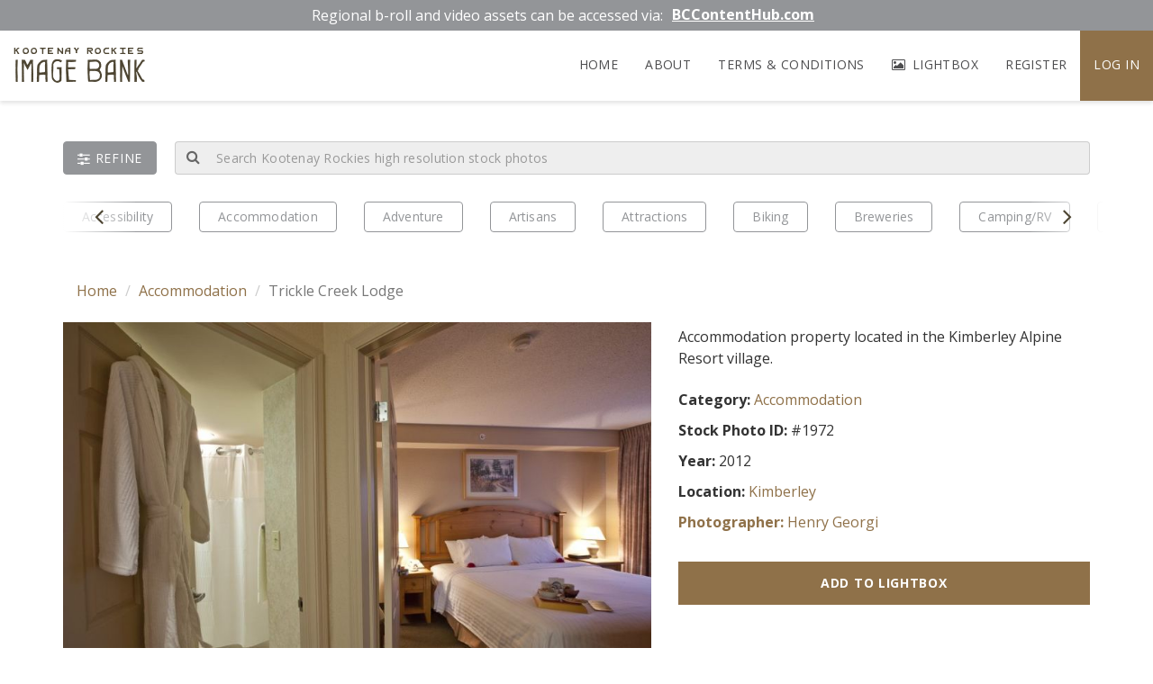

--- FILE ---
content_type: text/html; charset=UTF-8
request_url: https://imagebank.krtourism.ca/imagebank/trickle-creek-lodge-6/
body_size: 8120
content:
<!DOCTYPE html>
    <html lang="en-US" prefix="og: http://ogp.me/ns#">
    <head>
        <meta charset="UTF-8">
        <meta http-equiv="X-UA-Compatible" content="IE=edge">
        <meta name="viewport" content="width=device-width, initial-scale=1">
        <meta name='robots' content='max-image-preview:large' />
<title>Trickle Creek Lodge - Kootenay Rockies Imagebank</title>
<meta name="description" content="" />
<meta name="robots" content="index,follow" />
<link rel="canonical" href="https://imagebank.krtourism.ca/imagebank/trickle-creek-lodge-6/" />

<link rel='dns-prefetch' href='//code.jquery.com' />
<link rel='dns-prefetch' href='//maxcdn.bootstrapcdn.com' />
<link rel='dns-prefetch' href='//fonts.googleapis.com' />
<link rel='dns-prefetch' href='//s.w.org' />
<link rel="publisher" href="#" />

<meta name="twitter:card" content="summary">
<meta name="twitter:site" content="@#">
<meta name="twitter:title" content="Trickle Creek Lodge - Kootenay Rockies Imagebank">
<meta name="twitter:description" content="">
<meta name="twitter:image:src" content="https://imagebank.krtourism.ca/wp-content/uploads/olduploads/20120828-KAR-217.jpg" />
<meta name="twitter:domain" content="https://imagebank.krtourism.ca">

<meta property="og:locale" content="en_US"/>
<meta property="og:type" content="article" />
<meta property="og:title" content="Trickle Creek Lodge - Kootenay Rockies Imagebank" />
<meta property="og:description" content="" />
<meta property="og:url" content="https://imagebank.krtourism.ca/imagebank/trickle-creek-lodge-6/"/>
<meta property="og:site_name" content="Kootenay Rockies Imagebank" />
<meta property="article:published_time" content="2016-12-15T16:35:14-08:00" />
<meta property="og:image" content="https://imagebank.krtourism.ca/wp-content/uploads/olduploads/20120828-KAR-217.jpg" />


<link rel="alternate" type="application/rss+xml" title="Kootenay Rockies Imagebank" href="https://imagebank.krtourism.ca/feed/" />

<!-- Favicon Icons -->
<link rel="icon" type="image/png" sizes="32x32" href="https://imagebank.krtourism.ca/wp-content/themes/chimera-framework/chimera/timthumb.php?src=http://imagebank.krtourism.ca/wp-content/uploads/2022/04/KR-ImageBank-Favicon.png&amp;w=32&amp;h=32&amp;zc=1&amp;a=c&amp;q=80">
<link rel="icon" type="image/png" sizes="96x96" href="https://imagebank.krtourism.ca/wp-content/themes/chimera-framework/chimera/timthumb.php?src=http://imagebank.krtourism.ca/wp-content/uploads/2022/04/KR-ImageBank-Favicon.png&amp;w=96&amp;h=96&amp;zc=1&amp;a=c&amp;q=80">
<link rel="icon" type="image/png" sizes="16x16" href="https://imagebank.krtourism.ca/wp-content/themes/chimera-framework/chimera/timthumb.php?src=http://imagebank.krtourism.ca/wp-content/uploads/2022/04/KR-ImageBank-Favicon.png&amp;w=16&amp;h=16&amp;zc=1&amp;a=c&amp;q=80">


<link rel='stylesheet' id='wp-block-library-css'  href='https://imagebank.krtourism.ca/wp-includes/css/dist/block-library/style.min.css' type='text/css' media='all' />
<style id='global-styles-inline-css' type='text/css'>
body{--wp--preset--color--black: #000000;--wp--preset--color--cyan-bluish-gray: #abb8c3;--wp--preset--color--white: #ffffff;--wp--preset--color--pale-pink: #f78da7;--wp--preset--color--vivid-red: #cf2e2e;--wp--preset--color--luminous-vivid-orange: #ff6900;--wp--preset--color--luminous-vivid-amber: #fcb900;--wp--preset--color--light-green-cyan: #7bdcb5;--wp--preset--color--vivid-green-cyan: #00d084;--wp--preset--color--pale-cyan-blue: #8ed1fc;--wp--preset--color--vivid-cyan-blue: #0693e3;--wp--preset--color--vivid-purple: #9b51e0;--wp--preset--gradient--vivid-cyan-blue-to-vivid-purple: linear-gradient(135deg,rgba(6,147,227,1) 0%,rgb(155,81,224) 100%);--wp--preset--gradient--light-green-cyan-to-vivid-green-cyan: linear-gradient(135deg,rgb(122,220,180) 0%,rgb(0,208,130) 100%);--wp--preset--gradient--luminous-vivid-amber-to-luminous-vivid-orange: linear-gradient(135deg,rgba(252,185,0,1) 0%,rgba(255,105,0,1) 100%);--wp--preset--gradient--luminous-vivid-orange-to-vivid-red: linear-gradient(135deg,rgba(255,105,0,1) 0%,rgb(207,46,46) 100%);--wp--preset--gradient--very-light-gray-to-cyan-bluish-gray: linear-gradient(135deg,rgb(238,238,238) 0%,rgb(169,184,195) 100%);--wp--preset--gradient--cool-to-warm-spectrum: linear-gradient(135deg,rgb(74,234,220) 0%,rgb(151,120,209) 20%,rgb(207,42,186) 40%,rgb(238,44,130) 60%,rgb(251,105,98) 80%,rgb(254,248,76) 100%);--wp--preset--gradient--blush-light-purple: linear-gradient(135deg,rgb(255,206,236) 0%,rgb(152,150,240) 100%);--wp--preset--gradient--blush-bordeaux: linear-gradient(135deg,rgb(254,205,165) 0%,rgb(254,45,45) 50%,rgb(107,0,62) 100%);--wp--preset--gradient--luminous-dusk: linear-gradient(135deg,rgb(255,203,112) 0%,rgb(199,81,192) 50%,rgb(65,88,208) 100%);--wp--preset--gradient--pale-ocean: linear-gradient(135deg,rgb(255,245,203) 0%,rgb(182,227,212) 50%,rgb(51,167,181) 100%);--wp--preset--gradient--electric-grass: linear-gradient(135deg,rgb(202,248,128) 0%,rgb(113,206,126) 100%);--wp--preset--gradient--midnight: linear-gradient(135deg,rgb(2,3,129) 0%,rgb(40,116,252) 100%);--wp--preset--duotone--dark-grayscale: url('#wp-duotone-dark-grayscale');--wp--preset--duotone--grayscale: url('#wp-duotone-grayscale');--wp--preset--duotone--purple-yellow: url('#wp-duotone-purple-yellow');--wp--preset--duotone--blue-red: url('#wp-duotone-blue-red');--wp--preset--duotone--midnight: url('#wp-duotone-midnight');--wp--preset--duotone--magenta-yellow: url('#wp-duotone-magenta-yellow');--wp--preset--duotone--purple-green: url('#wp-duotone-purple-green');--wp--preset--duotone--blue-orange: url('#wp-duotone-blue-orange');--wp--preset--font-size--small: 13px;--wp--preset--font-size--medium: 20px;--wp--preset--font-size--large: 36px;--wp--preset--font-size--x-large: 42px;}.has-black-color{color: var(--wp--preset--color--black) !important;}.has-cyan-bluish-gray-color{color: var(--wp--preset--color--cyan-bluish-gray) !important;}.has-white-color{color: var(--wp--preset--color--white) !important;}.has-pale-pink-color{color: var(--wp--preset--color--pale-pink) !important;}.has-vivid-red-color{color: var(--wp--preset--color--vivid-red) !important;}.has-luminous-vivid-orange-color{color: var(--wp--preset--color--luminous-vivid-orange) !important;}.has-luminous-vivid-amber-color{color: var(--wp--preset--color--luminous-vivid-amber) !important;}.has-light-green-cyan-color{color: var(--wp--preset--color--light-green-cyan) !important;}.has-vivid-green-cyan-color{color: var(--wp--preset--color--vivid-green-cyan) !important;}.has-pale-cyan-blue-color{color: var(--wp--preset--color--pale-cyan-blue) !important;}.has-vivid-cyan-blue-color{color: var(--wp--preset--color--vivid-cyan-blue) !important;}.has-vivid-purple-color{color: var(--wp--preset--color--vivid-purple) !important;}.has-black-background-color{background-color: var(--wp--preset--color--black) !important;}.has-cyan-bluish-gray-background-color{background-color: var(--wp--preset--color--cyan-bluish-gray) !important;}.has-white-background-color{background-color: var(--wp--preset--color--white) !important;}.has-pale-pink-background-color{background-color: var(--wp--preset--color--pale-pink) !important;}.has-vivid-red-background-color{background-color: var(--wp--preset--color--vivid-red) !important;}.has-luminous-vivid-orange-background-color{background-color: var(--wp--preset--color--luminous-vivid-orange) !important;}.has-luminous-vivid-amber-background-color{background-color: var(--wp--preset--color--luminous-vivid-amber) !important;}.has-light-green-cyan-background-color{background-color: var(--wp--preset--color--light-green-cyan) !important;}.has-vivid-green-cyan-background-color{background-color: var(--wp--preset--color--vivid-green-cyan) !important;}.has-pale-cyan-blue-background-color{background-color: var(--wp--preset--color--pale-cyan-blue) !important;}.has-vivid-cyan-blue-background-color{background-color: var(--wp--preset--color--vivid-cyan-blue) !important;}.has-vivid-purple-background-color{background-color: var(--wp--preset--color--vivid-purple) !important;}.has-black-border-color{border-color: var(--wp--preset--color--black) !important;}.has-cyan-bluish-gray-border-color{border-color: var(--wp--preset--color--cyan-bluish-gray) !important;}.has-white-border-color{border-color: var(--wp--preset--color--white) !important;}.has-pale-pink-border-color{border-color: var(--wp--preset--color--pale-pink) !important;}.has-vivid-red-border-color{border-color: var(--wp--preset--color--vivid-red) !important;}.has-luminous-vivid-orange-border-color{border-color: var(--wp--preset--color--luminous-vivid-orange) !important;}.has-luminous-vivid-amber-border-color{border-color: var(--wp--preset--color--luminous-vivid-amber) !important;}.has-light-green-cyan-border-color{border-color: var(--wp--preset--color--light-green-cyan) !important;}.has-vivid-green-cyan-border-color{border-color: var(--wp--preset--color--vivid-green-cyan) !important;}.has-pale-cyan-blue-border-color{border-color: var(--wp--preset--color--pale-cyan-blue) !important;}.has-vivid-cyan-blue-border-color{border-color: var(--wp--preset--color--vivid-cyan-blue) !important;}.has-vivid-purple-border-color{border-color: var(--wp--preset--color--vivid-purple) !important;}.has-vivid-cyan-blue-to-vivid-purple-gradient-background{background: var(--wp--preset--gradient--vivid-cyan-blue-to-vivid-purple) !important;}.has-light-green-cyan-to-vivid-green-cyan-gradient-background{background: var(--wp--preset--gradient--light-green-cyan-to-vivid-green-cyan) !important;}.has-luminous-vivid-amber-to-luminous-vivid-orange-gradient-background{background: var(--wp--preset--gradient--luminous-vivid-amber-to-luminous-vivid-orange) !important;}.has-luminous-vivid-orange-to-vivid-red-gradient-background{background: var(--wp--preset--gradient--luminous-vivid-orange-to-vivid-red) !important;}.has-very-light-gray-to-cyan-bluish-gray-gradient-background{background: var(--wp--preset--gradient--very-light-gray-to-cyan-bluish-gray) !important;}.has-cool-to-warm-spectrum-gradient-background{background: var(--wp--preset--gradient--cool-to-warm-spectrum) !important;}.has-blush-light-purple-gradient-background{background: var(--wp--preset--gradient--blush-light-purple) !important;}.has-blush-bordeaux-gradient-background{background: var(--wp--preset--gradient--blush-bordeaux) !important;}.has-luminous-dusk-gradient-background{background: var(--wp--preset--gradient--luminous-dusk) !important;}.has-pale-ocean-gradient-background{background: var(--wp--preset--gradient--pale-ocean) !important;}.has-electric-grass-gradient-background{background: var(--wp--preset--gradient--electric-grass) !important;}.has-midnight-gradient-background{background: var(--wp--preset--gradient--midnight) !important;}.has-small-font-size{font-size: var(--wp--preset--font-size--small) !important;}.has-medium-font-size{font-size: var(--wp--preset--font-size--medium) !important;}.has-large-font-size{font-size: var(--wp--preset--font-size--large) !important;}.has-x-large-font-size{font-size: var(--wp--preset--font-size--x-large) !important;}
</style>
<link rel='stylesheet' id='bootstrap-style-css'  href='//maxcdn.bootstrapcdn.com/bootstrap/3.3.7/css/bootstrap.min.css' type='text/css' media='all' />
<link rel='stylesheet' id='google-font-css'  href='https://fonts.googleapis.com/css2?family=Open+Sans%3Awght%40400%3B700&#038;display=swap' type='text/css' media='all' />
<link rel='stylesheet' id='style-css'  href='https://imagebank.krtourism.ca/wp-content/themes/chimera-framework/style.css' type='text/css' media='all' />
<script type='text/javascript' src='//code.jquery.com/jquery-1.11.0.min.js' id='jquery-js'></script>
<style type="text/css">.recentcomments a{display:inline !important;padding:0 !important;margin:0 !important;}</style>                    </head>

    <body class="image_bank-template-default single single-image_bank postid-5909">
                <div id="fb-root"></div>
<script>(function(d, s, id) {
var js, fjs = d.getElementsByTagName(s)[0];
if (d.getElementById(id)) return;
js = d.createElement(s); js.id = id;
js.src = "//connect.facebook.net/en_US/sdk.js#xfbml=1&version=v2.4";
fjs.parentNode.insertBefore(js, fjs);
}(document, 'script', 'facebook-jssdk'));</script>
        <a class="sr-only sr-only-focusable" href="#content">Skip to main content</a>

        
        <header class="container-header" aria-label="Main Header">
            <!-- Top Notification Banner -->
                            <div class="alert-message color-light text-medium clearfix" style="background-color:#939598">
                                        <div class="alert-text wrap">
                        <div class="text-container">
                            Regional b-roll and video assets can be accessed via:                                                        <div class="alert-button">
                                <a target="_blank" href="https://www.bccontenthub.com/kr/en" class="btn">BCContentHub.com</a>
                            </div>
                                                    </div>
                    </div>
                </div>
            
            <nav class="navbar navbar-default navbar-static-top navbar-mobile visible-xs-block" aria-label="Mobile Navigation">
                <div class="container">
                    <div class="navbar-header">
                        <button type="button" class="navbar-toggle collapsed" data-toggle="collapse" data-target="#mobile-menu-collapse" aria-expanded="false" aria-controls="mobile-menu">
                            <span class="icon-bar"></span>
                            <span class="icon-bar"></span>
                            <span class="icon-bar"></span>
                            <span class="sr-only">Toggle navigation</span>
                        </button>
                        <a class="navbar-brand" href="https://imagebank.krtourism.ca"><span>Kootenay Rockies</span>Image Bank</a>
                    </div>
                    <div id="mobile-menu-collapse" class="navbar-collapse collapse">
                        <div class="menu-main-navigation-container">
                            <ul id="mobile-menu" class="nav navbar-nav navbar-right"><li id="menu-item-109" class="menu-item menu-item-type-post_type menu-item-object-page menu-item-home menu-item-109"><a href="https://imagebank.krtourism.ca/">Home</a></li>
<li id="menu-item-26" class="menu-item menu-item-type-post_type menu-item-object-page menu-item-26"><a href="https://imagebank.krtourism.ca/about/">About</a></li>
<li id="menu-item-10757" class="menu-item menu-item-type-post_type menu-item-object-page menu-item-10757"><a href="https://imagebank.krtourism.ca/terms-of-use/">Terms &#038; Conditions</a></li>
</ul>                            <ul class="nav navbar-nav navbar-right">
                                <li class="lightbox"><a href="https://imagebank.krtourism.ca/lightbox"><i class="fa fa-image" aria-hidden="true"></i> Lightbox</a></li>
                                                                    <li><a href="https://imagebank.krtourism.ca/register">Register</a></li>
                                    <li class="user"><a href="https://imagebank.krtourism.ca/my-account">Log in</a></li>
                                                            </ul>
                        </div>
                    </div>
                </div>
            </nav>

            <nav class="navbar navbar-default navbar-static-top navbar-desktop hidden-xs" aria-label="Desktop Navigation">
                <div class="container-fluid">
                    <div class="navbar-header">
                        <a class="navbar-brand" href="https://imagebank.krtourism.ca"><span>Kootenay Rockies</span>Image Bank</a>
                    </div>
                    <div class="menu-main-navigation-container">
                        <ul class="nav navbar-nav navbar-right">
                            <li class="lightbox"><a href="https://imagebank.krtourism.ca/lightbox"><i class="fa fa-image" aria-hidden="true"></i> Lightbox</a></li>
                                                            <li><a href="https://imagebank.krtourism.ca/register">Register</a></li>
                                <li class="user"><a href="https://imagebank.krtourism.ca/my-account">Log in</a></li>
                                                    </ul>
                        <ul id="main-menu" class="nav navbar-nav navbar-right"><li class="menu-item menu-item-type-post_type menu-item-object-page menu-item-home menu-item-109"><a href="https://imagebank.krtourism.ca/">Home</a></li>
<li class="menu-item menu-item-type-post_type menu-item-object-page menu-item-26"><a href="https://imagebank.krtourism.ca/about/">About</a></li>
<li class="menu-item menu-item-type-post_type menu-item-object-page menu-item-10757"><a href="https://imagebank.krtourism.ca/terms-of-use/">Terms &#038; Conditions</a></li>
</ul>                    </div>
                </div>
            </nav>
                        <div class="container custom-search">
                <form method="get" id="searchform" class="form-inline" action="https://imagebank.krtourism.ca/">
                    <div class="search-bar">
                        <div class="input-group col-xs-12">
                            <span id="refineBtn" class="input-group-btn refine">
                                <a href="#collapseRefine" role="button" data-toggle="collapse" aria-expanded="false" aria-controls="collapseRefine"><i class="fa fa-sliders" aria-hidden="true"></i><span class="hidden-xs"> Refine</span></a>
                            </span>
                            <span class="input-group-addon">
                                <button id="searchsubmit" class="btn btn-info btn-lg" type="submit">
                                    <i class="fa fa-search" aria-hidden="true"></i>
                                </button>
                            </span>
                            <input type="text" class="form-control input-lg" value="" name="s" id="s" placeholder="Search Kootenay Rockies high resolution stock photos" />
                        </div>
                    </div>
                    <div class="floating-container collapse" id="collapseRefine">
                        <div class="container-filter">
                            <div class="container-fluid">
                                <div class="row">
                                    <div class="col-xs-12">
                                        <div class="title">By Location</div>

                                        <div class="search-grid"><div class='grid-item'>
                                                        <div class='checkbox'>
                                                            <label>
                                                                <input id='refine-location-1301' type='checkbox' class='custom-chk' name='filter_location[1301]' >
                                                                Castlegar
                                                            </label>
                                                        </div>
                                                    </div><div class='grid-item'>
                                                        <div class='checkbox'>
                                                            <label>
                                                                <input id='refine-location-1562' type='checkbox' class='custom-chk' name='filter_location[1562]' >
                                                                Christina Lake
                                                            </label>
                                                        </div>
                                                    </div><div class='grid-item'>
                                                        <div class='checkbox'>
                                                            <label>
                                                                <input id='refine-location-897' type='checkbox' class='custom-chk' name='filter_location[897]' >
                                                                Cranbrook
                                                            </label>
                                                        </div>
                                                    </div><div class='grid-item'>
                                                        <div class='checkbox'>
                                                            <label>
                                                                <input id='refine-location-996' type='checkbox' class='custom-chk' name='filter_location[996]' >
                                                                Crawford Bay/East Shore
                                                            </label>
                                                        </div>
                                                    </div><div class='grid-item'>
                                                        <div class='checkbox'>
                                                            <label>
                                                                <input id='refine-location-876' type='checkbox' class='custom-chk' name='filter_location[876]' >
                                                                Creston
                                                            </label>
                                                        </div>
                                                    </div><div class='grid-item'>
                                                        <div class='checkbox'>
                                                            <label>
                                                                <input id='refine-location-1326' type='checkbox' class='custom-chk' name='filter_location[1326]' >
                                                                Elkford
                                                            </label>
                                                        </div>
                                                    </div><div class='grid-item'>
                                                        <div class='checkbox'>
                                                            <label>
                                                                <input id='refine-location-1319' type='checkbox' class='custom-chk' name='filter_location[1319]' >
                                                                Fairmont
                                                            </label>
                                                        </div>
                                                    </div><div class='grid-item'>
                                                        <div class='checkbox'>
                                                            <label>
                                                                <input id='refine-location-868' type='checkbox' class='custom-chk' name='filter_location[868]' >
                                                                Fernie
                                                            </label>
                                                        </div>
                                                    </div><div class='grid-item'>
                                                        <div class='checkbox'>
                                                            <label>
                                                                <input id='refine-location-1045' type='checkbox' class='custom-chk' name='filter_location[1045]' >
                                                                Golden
                                                            </label>
                                                        </div>
                                                    </div><div class='grid-item'>
                                                        <div class='checkbox'>
                                                            <label>
                                                                <input id='refine-location-874' type='checkbox' class='custom-chk' name='filter_location[874]' >
                                                                Invermere
                                                            </label>
                                                        </div>
                                                    </div><div class='grid-item'>
                                                        <div class='checkbox'>
                                                            <label>
                                                                <input id='refine-location-842' type='checkbox' class='custom-chk' name='filter_location[842]' >
                                                                Kaslo
                                                            </label>
                                                        </div>
                                                    </div><div class='grid-item'>
                                                        <div class='checkbox'>
                                                            <label>
                                                                <input id='refine-location-1167' type='checkbox' class='custom-chk' name='filter_location[1167]' >
                                                                Kimberley
                                                            </label>
                                                        </div>
                                                    </div><div class='grid-item'>
                                                        <div class='checkbox'>
                                                            <label>
                                                                <input id='refine-location-1126' type='checkbox' class='custom-chk' name='filter_location[1126]' >
                                                                Nakusp
                                                            </label>
                                                        </div>
                                                    </div><div class='grid-item'>
                                                        <div class='checkbox'>
                                                            <label>
                                                                <input id='refine-location-1035' type='checkbox' class='custom-chk' name='filter_location[1035]' >
                                                                National Parks
                                                            </label>
                                                        </div>
                                                    </div><div class='grid-item'>
                                                        <div class='checkbox'>
                                                            <label>
                                                                <input id='refine-location-1049' type='checkbox' class='custom-chk' name='filter_location[1049]' >
                                                                Nelson
                                                            </label>
                                                        </div>
                                                    </div><div class='grid-item'>
                                                        <div class='checkbox'>
                                                            <label>
                                                                <input id='refine-location-1266' type='checkbox' class='custom-chk' name='filter_location[1266]' >
                                                                Provincial Parks
                                                            </label>
                                                        </div>
                                                    </div><div class='grid-item'>
                                                        <div class='checkbox'>
                                                            <label>
                                                                <input id='refine-location-1257' type='checkbox' class='custom-chk' name='filter_location[1257]' >
                                                                Radium
                                                            </label>
                                                        </div>
                                                    </div><div class='grid-item'>
                                                        <div class='checkbox'>
                                                            <label>
                                                                <input id='refine-location-913' type='checkbox' class='custom-chk' name='filter_location[913]' >
                                                                Revelstoke
                                                            </label>
                                                        </div>
                                                    </div><div class='grid-item'>
                                                        <div class='checkbox'>
                                                            <label>
                                                                <input id='refine-location-990' type='checkbox' class='custom-chk' name='filter_location[990]' >
                                                                Rossland
                                                            </label>
                                                        </div>
                                                    </div><div class='grid-item'>
                                                        <div class='checkbox'>
                                                            <label>
                                                                <input id='refine-location-1054' type='checkbox' class='custom-chk' name='filter_location[1054]' >
                                                                Slocan Lake Area
                                                            </label>
                                                        </div>
                                                    </div><div class='grid-item'>
                                                        <div class='checkbox'>
                                                            <label>
                                                                <input id='refine-location-1016' type='checkbox' class='custom-chk' name='filter_location[1016]' >
                                                                Sparwood
                                                            </label>
                                                        </div>
                                                    </div><div class='grid-item'>
                                                        <div class='checkbox'>
                                                            <label>
                                                                <input id='refine-location-1660' type='checkbox' class='custom-chk' name='filter_location[1660]' >
                                                                Trail
                                                            </label>
                                                        </div>
                                                    </div></div>                                    </div>
                                    <div class="col-xs-12 mt-15">
                                        <div class="title">By Category</div>

                                        <div class="search-grid"><div class='grid-item'>
                                                        <div class='checkbox'>
                                                            <label>
                                                                <input id='refine-category-1675' type='checkbox' class='custom-chk' name='filter_category[1675]' >
                                                                Accessibility
                                                            </label>
                                                        </div>
                                                    </div><div class='grid-item'>
                                                        <div class='checkbox'>
                                                            <label>
                                                                <input id='refine-category-1036' type='checkbox' class='custom-chk' name='filter_category[1036]' >
                                                                Accommodation
                                                            </label>
                                                        </div>
                                                    </div><div class='grid-item'>
                                                        <div class='checkbox'>
                                                            <label>
                                                                <input id='refine-category-1106' type='checkbox' class='custom-chk' name='filter_category[1106]' >
                                                                Adventure
                                                            </label>
                                                        </div>
                                                    </div><div class='grid-item'>
                                                        <div class='checkbox'>
                                                            <label>
                                                                <input id='refine-category-949' type='checkbox' class='custom-chk' name='filter_category[949]' >
                                                                Artisans
                                                            </label>
                                                        </div>
                                                    </div><div class='grid-item'>
                                                        <div class='checkbox'>
                                                            <label>
                                                                <input id='refine-category-869' type='checkbox' class='custom-chk' name='filter_category[869]' >
                                                                Attractions
                                                            </label>
                                                        </div>
                                                    </div><div class='grid-item'>
                                                        <div class='checkbox'>
                                                            <label>
                                                                <input id='refine-category-1017' type='checkbox' class='custom-chk' name='filter_category[1017]' >
                                                                Biking
                                                            </label>
                                                        </div>
                                                    </div><div class='grid-item'>
                                                        <div class='checkbox'>
                                                            <label>
                                                                <input id='refine-category-1651' type='checkbox' class='custom-chk' name='filter_category[1651]' >
                                                                Breweries
                                                            </label>
                                                        </div>
                                                    </div><div class='grid-item'>
                                                        <div class='checkbox'>
                                                            <label>
                                                                <input id='refine-category-1021' type='checkbox' class='custom-chk' name='filter_category[1021]' >
                                                                Camping/RV
                                                            </label>
                                                        </div>
                                                    </div><div class='grid-item'>
                                                        <div class='checkbox'>
                                                            <label>
                                                                <input id='refine-category-1680' type='checkbox' class='custom-chk' name='filter_category[1680]' >
                                                                EV Travel
                                                            </label>
                                                        </div>
                                                    </div><div class='grid-item'>
                                                        <div class='checkbox'>
                                                            <label>
                                                                <input id='refine-category-1644' type='checkbox' class='custom-chk' name='filter_category[1644]' >
                                                                Fall Colours
                                                            </label>
                                                        </div>
                                                    </div><div class='grid-item'>
                                                        <div class='checkbox'>
                                                            <label>
                                                                <input id='refine-category-906' type='checkbox' class='custom-chk' name='filter_category[906]' >
                                                                Festivals/Events
                                                            </label>
                                                        </div>
                                                    </div><div class='grid-item'>
                                                        <div class='checkbox'>
                                                            <label>
                                                                <input id='refine-category-1031' type='checkbox' class='custom-chk' name='filter_category[1031]' >
                                                                Fishing
                                                            </label>
                                                        </div>
                                                    </div><div class='grid-item'>
                                                        <div class='checkbox'>
                                                            <label>
                                                                <input id='refine-category-1064' type='checkbox' class='custom-chk' name='filter_category[1064]' >
                                                                Food and Beverage
                                                            </label>
                                                        </div>
                                                    </div><div class='grid-item'>
                                                        <div class='checkbox'>
                                                            <label>
                                                                <input id='refine-category-875' type='checkbox' class='custom-chk' name='filter_category[875]' >
                                                                Golf
                                                            </label>
                                                        </div>
                                                    </div><div class='grid-item'>
                                                        <div class='checkbox'>
                                                            <label>
                                                                <input id='refine-category-1005' type='checkbox' class='custom-chk' name='filter_category[1005]' >
                                                                Hiking/Climbing
                                                            </label>
                                                        </div>
                                                    </div><div class='grid-item'>
                                                        <div class='checkbox'>
                                                            <label>
                                                                <input id='refine-category-1093' type='checkbox' class='custom-chk' name='filter_category[1093]' >
                                                                Hot Springs
                                                            </label>
                                                        </div>
                                                    </div><div class='grid-item'>
                                                        <div class='checkbox'>
                                                            <label>
                                                                <input id='refine-category-1674' type='checkbox' class='custom-chk' name='filter_category[1674]' >
                                                                Indigenous
                                                            </label>
                                                        </div>
                                                    </div><div class='grid-item'>
                                                        <div class='checkbox'>
                                                            <label>
                                                                <input id='refine-category-843' type='checkbox' class='custom-chk' name='filter_category[843]' >
                                                                Scenery
                                                            </label>
                                                        </div>
                                                    </div><div class='grid-item'>
                                                        <div class='checkbox'>
                                                            <label>
                                                                <input id='refine-category-1381' type='checkbox' class='custom-chk' name='filter_category[1381]' >
                                                                Ski-Heli/Cat
                                                            </label>
                                                        </div>
                                                    </div><div class='grid-item'>
                                                        <div class='checkbox'>
                                                            <label>
                                                                <input id='refine-category-1107' type='checkbox' class='custom-chk' name='filter_category[1107]' >
                                                                Ski-Nordic
                                                            </label>
                                                        </div>
                                                    </div><div class='grid-item'>
                                                        <div class='checkbox'>
                                                            <label>
                                                                <input id='refine-category-884' type='checkbox' class='custom-chk' name='filter_category[884]' >
                                                                Ski-Resorts
                                                            </label>
                                                        </div>
                                                    </div><div class='grid-item'>
                                                        <div class='checkbox'>
                                                            <label>
                                                                <input id='refine-category-1321' type='checkbox' class='custom-chk' name='filter_category[1321]' >
                                                                Snowmobile
                                                            </label>
                                                        </div>
                                                    </div><div class='grid-item'>
                                                        <div class='checkbox'>
                                                            <label>
                                                                <input id='refine-category-1120' type='checkbox' class='custom-chk' name='filter_category[1120]' >
                                                                Spa/Wellness
                                                            </label>
                                                        </div>
                                                    </div><div class='grid-item'>
                                                        <div class='checkbox'>
                                                            <label>
                                                                <input id='refine-category-1657' type='checkbox' class='custom-chk' name='filter_category[1657]' >
                                                                THE HIGHLIGHTS
                                                            </label>
                                                        </div>
                                                    </div><div class='grid-item'>
                                                        <div class='checkbox'>
                                                            <label>
                                                                <input id='refine-category-919' type='checkbox' class='custom-chk' name='filter_category[919]' >
                                                                Transportation
                                                            </label>
                                                        </div>
                                                    </div><div class='grid-item'>
                                                        <div class='checkbox'>
                                                            <label>
                                                                <input id='refine-category-903' type='checkbox' class='custom-chk' name='filter_category[903]' >
                                                                Watersports
                                                            </label>
                                                        </div>
                                                    </div><div class='grid-item'>
                                                        <div class='checkbox'>
                                                            <label>
                                                                <input id='refine-category-850' type='checkbox' class='custom-chk' name='filter_category[850]' >
                                                                Wildlife
                                                            </label>
                                                        </div>
                                                    </div><div class='grid-item'>
                                                        <div class='checkbox'>
                                                            <label>
                                                                <input id='refine-category-1649' type='checkbox' class='custom-chk' name='filter_category[1649]' >
                                                                Wineries
                                                            </label>
                                                        </div>
                                                    </div><div class='grid-item'>
                                                        <div class='checkbox'>
                                                            <label>
                                                                <input id='refine-category-1638' type='checkbox' class='custom-chk' name='filter_category[1638]' >
                                                                Winter Experiences
                                                            </label>
                                                        </div>
                                                    </div></div>
                                    </div>
                                    
                                    <div class="col-xs-12 mt-15">
                                        <div class="title">By Date Taken</div>
                                        <div class="form-group">
                                            <select name="year" class="form-control">
                                                <option value=''>All Time</option>
                                                <option value='2024' >2024</option><option value='2023' >2023</option><option value='2022' >2022</option><option value='2021' >2021</option><option value='2020' >2020</option><option value='2019' >2019</option><option value='2018' >2018</option><option value='2017' >2017</option><option value='2016' >2016</option><option value='2015' >2015</option><option value='2014' >2014</option><option value='2013' >2013</option><option value='2012' >2012</option><option value='2011' >2011</option><option value='2010' >2010</option><option value='2009' >2009</option><option value='2008' >2008</option><option value='2007' >2007</option><option value='2006' >2006</option><option value='2005' >2005</option><option value='2004' >2004</option><option value='2002' >2002</option><option value='2000' >2000</option><option value='1998' >1998</option>                                            </select>
                                        </div>
                                    </div>
                                    <div class="col-xs-12 mt-15">
                                        <div class="row">
                                        <a id="searchUpdateResults" href="#" class="btn btn-primary btn-lg w-full">Update Search</a>
                                        </div>
                                    </div>
                                </div>
                            </div>
                        </div>
                    </div>
                </form>
            </div>
                        <div class="container-activities show-prev">
                <div class="container">
                    <div class="activities">
                        <div class="activities-carousel">
                            <div id="search-category-carousel" class="carousel-initialize">
                                                                <div class="activities-carousel-item">
                                    <article class="activity">
                                        <a href="https://imagebank.krtourism.ca/bank/accessibility " class="btn btn-outline">Accessibility</a>
                                    </article>
                                </div>
                                                                <div class="activities-carousel-item">
                                    <article class="activity">
                                        <a href="https://imagebank.krtourism.ca/bank/accommodation " class="btn btn-outline">Accommodation</a>
                                    </article>
                                </div>
                                                                <div class="activities-carousel-item">
                                    <article class="activity">
                                        <a href="https://imagebank.krtourism.ca/bank/adventure " class="btn btn-outline">Adventure</a>
                                    </article>
                                </div>
                                                                <div class="activities-carousel-item">
                                    <article class="activity">
                                        <a href="https://imagebank.krtourism.ca/bank/artisans " class="btn btn-outline">Artisans</a>
                                    </article>
                                </div>
                                                                <div class="activities-carousel-item">
                                    <article class="activity">
                                        <a href="https://imagebank.krtourism.ca/bank/attractions " class="btn btn-outline">Attractions</a>
                                    </article>
                                </div>
                                                                <div class="activities-carousel-item">
                                    <article class="activity">
                                        <a href="https://imagebank.krtourism.ca/bank/biking " class="btn btn-outline">Biking</a>
                                    </article>
                                </div>
                                                                <div class="activities-carousel-item">
                                    <article class="activity">
                                        <a href="https://imagebank.krtourism.ca/bank/breweries " class="btn btn-outline">Breweries</a>
                                    </article>
                                </div>
                                                                <div class="activities-carousel-item">
                                    <article class="activity">
                                        <a href="https://imagebank.krtourism.ca/bank/campingrv " class="btn btn-outline">Camping/RV</a>
                                    </article>
                                </div>
                                                                <div class="activities-carousel-item">
                                    <article class="activity">
                                        <a href="https://imagebank.krtourism.ca/bank/ev-travel " class="btn btn-outline">EV Travel</a>
                                    </article>
                                </div>
                                                                <div class="activities-carousel-item">
                                    <article class="activity">
                                        <a href="https://imagebank.krtourism.ca/bank/fall-colours " class="btn btn-outline">Fall Colours</a>
                                    </article>
                                </div>
                                                                <div class="activities-carousel-item">
                                    <article class="activity">
                                        <a href="https://imagebank.krtourism.ca/bank/festivalsevents " class="btn btn-outline">Festivals/Events</a>
                                    </article>
                                </div>
                                                                <div class="activities-carousel-item">
                                    <article class="activity">
                                        <a href="https://imagebank.krtourism.ca/bank/fishing " class="btn btn-outline">Fishing</a>
                                    </article>
                                </div>
                                                                <div class="activities-carousel-item">
                                    <article class="activity">
                                        <a href="https://imagebank.krtourism.ca/bank/food-and-beverage " class="btn btn-outline">Food and Beverage</a>
                                    </article>
                                </div>
                                                                <div class="activities-carousel-item">
                                    <article class="activity">
                                        <a href="https://imagebank.krtourism.ca/bank/golf " class="btn btn-outline">Golf</a>
                                    </article>
                                </div>
                                                                <div class="activities-carousel-item">
                                    <article class="activity">
                                        <a href="https://imagebank.krtourism.ca/bank/hikingclimbing " class="btn btn-outline">Hiking/Climbing</a>
                                    </article>
                                </div>
                                                                <div class="activities-carousel-item">
                                    <article class="activity">
                                        <a href="https://imagebank.krtourism.ca/bank/hot-springs " class="btn btn-outline">Hot Springs</a>
                                    </article>
                                </div>
                                                                <div class="activities-carousel-item">
                                    <article class="activity">
                                        <a href="https://imagebank.krtourism.ca/bank/indigenous " class="btn btn-outline">Indigenous</a>
                                    </article>
                                </div>
                                                                <div class="activities-carousel-item">
                                    <article class="activity">
                                        <a href="https://imagebank.krtourism.ca/bank/scenery " class="btn btn-outline">Scenery</a>
                                    </article>
                                </div>
                                                                <div class="activities-carousel-item">
                                    <article class="activity">
                                        <a href="https://imagebank.krtourism.ca/bank/ski-helicat " class="btn btn-outline">Ski-Heli/Cat</a>
                                    </article>
                                </div>
                                                                <div class="activities-carousel-item">
                                    <article class="activity">
                                        <a href="https://imagebank.krtourism.ca/bank/ski-nordic " class="btn btn-outline">Ski-Nordic</a>
                                    </article>
                                </div>
                                                                <div class="activities-carousel-item">
                                    <article class="activity">
                                        <a href="https://imagebank.krtourism.ca/bank/ski-resorts " class="btn btn-outline">Ski-Resorts</a>
                                    </article>
                                </div>
                                                                <div class="activities-carousel-item">
                                    <article class="activity">
                                        <a href="https://imagebank.krtourism.ca/bank/snowmobile " class="btn btn-outline">Snowmobile</a>
                                    </article>
                                </div>
                                                                <div class="activities-carousel-item">
                                    <article class="activity">
                                        <a href="https://imagebank.krtourism.ca/bank/spawellness " class="btn btn-outline">Spa/Wellness</a>
                                    </article>
                                </div>
                                                                <div class="activities-carousel-item">
                                    <article class="activity">
                                        <a href="https://imagebank.krtourism.ca/bank/the-highlights " class="btn btn-outline">THE HIGHLIGHTS</a>
                                    </article>
                                </div>
                                                                <div class="activities-carousel-item">
                                    <article class="activity">
                                        <a href="https://imagebank.krtourism.ca/bank/transportation " class="btn btn-outline">Transportation</a>
                                    </article>
                                </div>
                                                                <div class="activities-carousel-item">
                                    <article class="activity">
                                        <a href="https://imagebank.krtourism.ca/bank/watersports " class="btn btn-outline">Watersports</a>
                                    </article>
                                </div>
                                                                <div class="activities-carousel-item">
                                    <article class="activity">
                                        <a href="https://imagebank.krtourism.ca/bank/wildlife " class="btn btn-outline">Wildlife</a>
                                    </article>
                                </div>
                                                                <div class="activities-carousel-item">
                                    <article class="activity">
                                        <a href="https://imagebank.krtourism.ca/bank/wineries " class="btn btn-outline">Wineries</a>
                                    </article>
                                </div>
                                                                <div class="activities-carousel-item">
                                    <article class="activity">
                                        <a href="https://imagebank.krtourism.ca/bank/winter-experiences " class="btn btn-outline">Winter Experiences</a>
                                    </article>
                                </div>
                                                            </div>
                        </div>
                    </div>
                </div>
            </div>
                                </header>

        <script type="text/javascript">

            $('document').ready(function(e) {

                $("#refineBtn").on('click', function(e) {
                    $(this).toggleClass('refineLight');
                });

                $("#searchUpdateResults").on('click', function(e) {
                    e.preventDefault;
                    $('#searchform').submit();
                });

            });

        </script>

<main>
    <div class="container">
        <div id="imagebank-5909" class="post-5909 image_bank type-image_bank status-publish has-post-thumbnail hentry image_bank_categories-accommodation image_bank_photographers-henry-georgi image_bank_locations-kimberley">
            <div class="row">
                <div class="col-sm-7">
                    <ol class="breadcrumb">
                        <li><a href="https://imagebank.krtourism.ca">Home</a></li>
                        <li><a href="https://imagebank.krtourism.ca/bank/accommodation">Accommodation</a></li>                        <li class="active">Trickle Creek Lodge</li>
                    </ol>
                    <div class="single-image">
                        
                                        
                    <img loading="lazy" src="https://imagebank.krtourism.ca/wp-content/themes/chimera-framework/chimera/timthumb.php?src=https://imagebank.krtourism.ca/wp-content/uploads/olduploads/20120828-KAR-217-1024x683.jpg&amp;w=845&amp;h=845&amp;zc=3&amp;a=c&amp;q=80" alt="Trickle Creek Lodge"/>

                                        </div>
                </div>
                <div class="col-sm-5">
                    <ul class="details list-unstyled" style="padding-top: 30px;">
                        <li class="no-margin">
                        <p>Accommodation property located in the Kimberley Alpine Resort village.</p>
                        </li>
                        <li><strong>Category:</strong>
                        <a href="https://imagebank.krtourism.ca/bank/accommodation">Accommodation</a>                         </li>
                                                <li><strong>Stock Photo ID:</strong> #1972</li>
                                                                        <li><strong>Year:</strong> 2012</li>
                                                <li><strong>Location:</strong>
                        <a href="https://imagebank.krtourism.ca/location/kimberley">Kimberley                        </li>
                        <li><strong>Photographer:</strong>
                        <a href="https://imagebank.krtourism.ca/photographer/henry-georgi">Henry Georgi</a>                        </li>

                        
                            <li class="button"><a href="/lightbox?add_to_lightbox=5909" class="btn btn-lg btn-primary btn-block">Add to Lightbox</a></li>
                        
                        
                    </ul>
                </div>
            </div>
        </div>
    </div>
</main>

        <footer class="container-footer" aria-label="Main Footer">
            <div class="container">
                <div class="footer-top">
                    <div class="menu-footer-navigation-container"><ul id="footer-menu" class="list-inline"><li id="menu-item-10753" class="menu-item menu-item-type-post_type menu-item-object-page menu-item-home menu-item-10753"><a href="https://imagebank.krtourism.ca/">Home</a></li>
<li id="menu-item-10754" class="menu-item menu-item-type-post_type menu-item-object-page menu-item-10754"><a href="https://imagebank.krtourism.ca/lightbox/">Lightbox</a></li>
<li id="menu-item-10755" class="menu-item menu-item-type-custom menu-item-object-custom menu-item-10755"><a target="_blank" rel="noopener" href="https://www.bccontenthub.com/kr/en">B-Roll &#038; Video <i class="fa fa-external-link"></i></a></li>
<li id="menu-item-10756" class="menu-item menu-item-type-post_type menu-item-object-page menu-item-10756"><a href="https://imagebank.krtourism.ca/about/">About</a></li>
<li id="menu-item-32" class="menu-item menu-item-type-post_type menu-item-object-page menu-item-32"><a href="https://imagebank.krtourism.ca/terms-of-use/">Terms &#038; Conditions</a></li>
<li id="menu-item-31" class="menu-item menu-item-type-post_type menu-item-object-page menu-item-31"><a href="https://imagebank.krtourism.ca/privacy-policy/">Privacy policy</a></li>
<li id="menu-item-34" class="menu-item menu-item-type-post_type menu-item-object-page menu-item-34"><a href="https://imagebank.krtourism.ca/license-information/">License  information</a></li>
</ul></div>                                    </div>

                <ul class="list-inline copyright">
                    <li><a href="https://imagebank.krtourism.ca">&copy; 2026 Kootenay Rockies Tourism. All Rights Reserved</a></li>
                    <li><a href="http://www.navigator.ca" target="_blank">Kelowna Web Design by Navigator Multimedia Inc. <span class="sr-only">(opens new window)</span></a></li>
                </ul>
            </div>
        </footer>

        <script type="text/javascript" src="https://cdnjs.cloudflare.com/ajax/libs/jquery-cookie/1.4.1/jquery.cookie.min.js"></script>
        <script>
            jQuery(document).ready(function($) {
                $('[data-close-notice]').on('click', function(event) {
                    event.preventDefault();

                    // Hide the bar
                    $(this).closest('.notice-bar').removeClass('active');
                    $.ajax({
                        url: '/wp-content/themes/chimera-framework/ajax/set-notice.php',
                        type: 'POST', // <- IMPORTANT
                        success: function(msg) {}
                    });
                });

                $( "#notice-bar-cookie-button" ).click(function() {
                    $( "#notice-bar-cookie" ).hide();
                    $.cookie('visited', 'yes-visited-just-now', { expires: 100 });
                });
                function openCookieBox() {
                    setTimeout( function() {
                        $("#notice-bar-cookie" ).show();
                    },1000);
                }
                var visited = $.cookie('visited');
                if (visited == 'yes-visited-just-now') {
                    return false;
                } else {
                    openCookieBox();
                }
            });

            // document.addEventListener("contextmenu", function(e){
            //     e.preventDefault();
            // }, false);
        </script>

		<!-- Placed Javascript at the end of the document so the pages load faster -->

        <script type="text/javascript" src="//cdn.jsdelivr.net/npm/slick-carousel@1.8.1/slick/slick.min.js"></script>
        <script>
            jQuery(document).ready(function($) {
                $('.carousel-initialize').slick({
                    infinite: true,
                    slidesToScroll: 1,
                    variableWidth: true,
                    autoplay: false,
                    autoplaySpeed: 6000,
                    arrows: true,
                    nextArrow: '<button type="button" class="slick-next"><i class="fa fa-angle-right"></i><span class="sr-only">Next</span></button>',
                    prevArrow: '<button type="button" class="slick-prev"><i class="fa fa-angle-left"></i><span class="sr-only">Prev</span></button>',
                    mobileFirst: true,
                    responsive: [
                        {
                            breakpoint: 992,
                            settings: {
                                slidesToScroll: 2,
                            }
                        },
                        {
                            breakpoint: 1500,
                            settings: {
                                slidesToScroll: 3,
                            }
                        },
                    ],
                });
            });
        </script>

		
<script type='text/javascript' src='//maxcdn.bootstrapcdn.com/bootstrap/3.3.7/js/bootstrap.min.js' id='Bootstrap-script-js'></script>
<script type='text/javascript' src='https://imagebank.krtourism.ca/wp-content/themes/chimera-framework/js/chimeraframework.js' id='chimeraframework-js-js'></script>
<script>!function(d,s,id){var js,fjs=d.getElementsByTagName(s)[0],p=/^http:/.test(d.location)?'http':'https';if(!d.getElementById(id)){js=d.createElement(s);js.id=id;js.src=p+'://platform.twitter.com/widgets.js';fjs.parentNode.insertBefore(js,fjs);}}(document, 'script', 'twitter-wjs');</script>
    </body>
</html>


--- FILE ---
content_type: text/css; charset=utf-8
request_url: https://imagebank.krtourism.ca/wp-content/themes/chimera-framework/style.css
body_size: 15042
content:
/*!
Theme Name: Chimera Framework
Theme URI: http://www.navigatormm.com/chimera
Description: The Chimera framework, a starter Wordpress theme for designers.
Tags:  two-columns, left-sidebar, right-sidebar, fixed-layout, responsive-layout, custom-menu, featured-images, microformats, sticky-post, theme-options, translation-ready, accessibility-ready
Author: Christopher Satterthwaite
Author URI: http://www.navigatormm.com
Version: 2.4.7

License: GNU General Public License v2.0
License URI: http://www.gnu.org/licenses/gpl-2.0.html
*//*!
 *  Font Awesome 4.6.3 by @davegandy - http://fontawesome.io - @fontawesome
 *  License - http://fontawesome.io/license (Font: SIL OFL 1.1, CSS: MIT License)
 */@font-face{font-family:"FontAwesome";src:url("//netdna.bootstrapcdn.com/font-awesome/4.6.3/fonts/fontawesome-webfont.eot?v=4.6.3");src:url("//netdna.bootstrapcdn.com/font-awesome/4.6.3/fonts/fontawesome-webfont.eot?#iefix&v=4.6.3") format("embedded-opentype"),url("//netdna.bootstrapcdn.com/font-awesome/4.6.3/fonts/fontawesome-webfont.woff2?v=4.6.3") format("woff2"),url("//netdna.bootstrapcdn.com/font-awesome/4.6.3/fonts/fontawesome-webfont.woff?v=4.6.3") format("woff"),url("//netdna.bootstrapcdn.com/font-awesome/4.6.3/fonts/fontawesome-webfont.ttf?v=4.6.3") format("truetype"),url("//netdna.bootstrapcdn.com/font-awesome/4.6.3/fonts/fontawesome-webfont.svg?v=4.6.3#fontawesomeregular") format("svg");font-weight:normal;font-style:normal}.fa{display:inline-block;font:normal normal normal 14px/1 FontAwesome;font-size:inherit;text-rendering:auto;-webkit-font-smoothing:antialiased;-moz-osx-font-smoothing:grayscale}.fa-lg{font-size:1.3333333333em;line-height:.75em;vertical-align:-15%}.fa-2x{font-size:2em}.fa-3x{font-size:3em}.fa-4x{font-size:4em}.fa-5x{font-size:5em}.fa-fw{width:1.2857142857em;text-align:center}.fa-ul{padding-left:0;margin-left:2.1428571429em;list-style-type:none}.fa-ul>li{position:relative}.fa-li{position:absolute;left:-2.1428571429em;width:2.1428571429em;top:.1428571429em;text-align:center}.fa-li.fa-lg{left:-1.8571428571em}.fa-border{padding:.2em .25em .15em;border:solid .08em #eee;border-radius:.1em}.fa-pull-left{float:left}.fa-pull-right{float:right}.fa.fa-pull-left{margin-right:.3em}.fa.fa-pull-right{margin-left:.3em}.pull-right{float:right}.pull-left{float:left}.fa.pull-left{margin-right:.3em}.fa.pull-right{margin-left:.3em}.fa-spin{-webkit-animation:fa-spin 2s infinite linear;animation:fa-spin 2s infinite linear}.fa-pulse{-webkit-animation:fa-spin 1s infinite steps(8);animation:fa-spin 1s infinite steps(8)}@-webkit-keyframes fa-spin{0%{-webkit-transform:rotate(0deg);transform:rotate(0deg)}100%{-webkit-transform:rotate(359deg);transform:rotate(359deg)}}@keyframes fa-spin{0%{-webkit-transform:rotate(0deg);transform:rotate(0deg)}100%{-webkit-transform:rotate(359deg);transform:rotate(359deg)}}.fa-rotate-90{-ms-filter:"progid:DXImageTransform.Microsoft.BasicImage(rotation=1)";-webkit-transform:rotate(90deg);-ms-transform:rotate(90deg);transform:rotate(90deg)}.fa-rotate-180{-ms-filter:"progid:DXImageTransform.Microsoft.BasicImage(rotation=2)";-webkit-transform:rotate(180deg);-ms-transform:rotate(180deg);transform:rotate(180deg)}.fa-rotate-270{-ms-filter:"progid:DXImageTransform.Microsoft.BasicImage(rotation=3)";-webkit-transform:rotate(270deg);-ms-transform:rotate(270deg);transform:rotate(270deg)}.fa-flip-horizontal{-ms-filter:"progid:DXImageTransform.Microsoft.BasicImage(rotation=0, mirror=1)";-webkit-transform:scale(-1, 1);-ms-transform:scale(-1, 1);transform:scale(-1, 1)}.fa-flip-vertical{-ms-filter:"progid:DXImageTransform.Microsoft.BasicImage(rotation=2, mirror=1)";-webkit-transform:scale(1, -1);-ms-transform:scale(1, -1);transform:scale(1, -1)}:root .fa-rotate-90,:root .fa-rotate-180,:root .fa-rotate-270,:root .fa-flip-horizontal,:root .fa-flip-vertical{filter:none}.fa-stack{position:relative;display:inline-block;width:2em;height:2em;line-height:2em;vertical-align:middle}.fa-stack-1x,.fa-stack-2x{position:absolute;left:0;width:100%;text-align:center}.fa-stack-1x{line-height:inherit}.fa-stack-2x{font-size:2em}.fa-inverse{color:#fff}.fa-glass:before{content:""}.fa-music:before{content:""}.fa-search:before{content:""}.fa-envelope-o:before{content:""}.fa-heart:before{content:""}.fa-star:before{content:""}.fa-star-o:before{content:""}.fa-user:before{content:""}.fa-film:before{content:""}.fa-th-large:before{content:""}.fa-th:before{content:""}.fa-th-list:before{content:""}.fa-check:before{content:""}.fa-remove:before,.fa-close:before,.fa-times:before{content:""}.fa-search-plus:before{content:""}.fa-search-minus:before{content:""}.fa-power-off:before{content:""}.fa-signal:before{content:""}.fa-gear:before,.fa-cog:before{content:""}.fa-trash-o:before{content:""}.fa-home:before{content:""}.fa-file-o:before{content:""}.fa-clock-o:before{content:""}.fa-road:before{content:""}.fa-download:before{content:""}.fa-arrow-circle-o-down:before{content:""}.fa-arrow-circle-o-up:before{content:""}.fa-inbox:before{content:""}.fa-play-circle-o:before{content:""}.fa-rotate-right:before,.fa-repeat:before{content:""}.fa-refresh:before{content:""}.fa-list-alt:before{content:""}.fa-lock:before{content:""}.fa-flag:before{content:""}.fa-headphones:before{content:""}.fa-volume-off:before{content:""}.fa-volume-down:before{content:""}.fa-volume-up:before{content:""}.fa-qrcode:before{content:""}.fa-barcode:before{content:""}.fa-tag:before{content:""}.fa-tags:before{content:""}.fa-book:before{content:""}.fa-bookmark:before{content:""}.fa-print:before{content:""}.fa-camera:before{content:""}.fa-font:before{content:""}.fa-bold:before{content:""}.fa-italic:before{content:""}.fa-text-height:before{content:""}.fa-text-width:before{content:""}.fa-align-left:before{content:""}.fa-align-center:before{content:""}.fa-align-right:before{content:""}.fa-align-justify:before{content:""}.fa-list:before{content:""}.fa-dedent:before,.fa-outdent:before{content:""}.fa-indent:before{content:""}.fa-video-camera:before{content:""}.fa-photo:before,.fa-image:before,.fa-picture-o:before{content:""}.fa-pencil:before{content:""}.fa-map-marker:before{content:""}.fa-adjust:before{content:""}.fa-tint:before{content:""}.fa-edit:before,.fa-pencil-square-o:before{content:""}.fa-share-square-o:before{content:""}.fa-check-square-o:before{content:""}.fa-arrows:before{content:""}.fa-step-backward:before{content:""}.fa-fast-backward:before{content:""}.fa-backward:before{content:""}.fa-play:before{content:""}.fa-pause:before{content:""}.fa-stop:before{content:""}.fa-forward:before{content:""}.fa-fast-forward:before{content:""}.fa-step-forward:before{content:""}.fa-eject:before{content:""}.fa-chevron-left:before{content:""}.fa-chevron-right:before{content:""}.fa-plus-circle:before{content:""}.fa-minus-circle:before{content:""}.fa-times-circle:before{content:""}.fa-check-circle:before{content:""}.fa-question-circle:before{content:""}.fa-info-circle:before{content:""}.fa-crosshairs:before{content:""}.fa-times-circle-o:before{content:""}.fa-check-circle-o:before{content:""}.fa-ban:before{content:""}.fa-arrow-left:before{content:""}.fa-arrow-right:before{content:""}.fa-arrow-up:before{content:""}.fa-arrow-down:before{content:""}.fa-mail-forward:before,.fa-share:before{content:""}.fa-expand:before{content:""}.fa-compress:before{content:""}.fa-plus:before{content:""}.fa-minus:before{content:""}.fa-asterisk:before{content:""}.fa-exclamation-circle:before{content:""}.fa-gift:before{content:""}.fa-leaf:before{content:""}.fa-fire:before{content:""}.fa-eye:before{content:""}.fa-eye-slash:before{content:""}.fa-warning:before,.fa-exclamation-triangle:before{content:""}.fa-plane:before{content:""}.fa-calendar:before{content:""}.fa-random:before{content:""}.fa-comment:before{content:""}.fa-magnet:before{content:""}.fa-chevron-up:before{content:""}.fa-chevron-down:before{content:""}.fa-retweet:before{content:""}.fa-shopping-cart:before{content:""}.fa-folder:before{content:""}.fa-folder-open:before{content:""}.fa-arrows-v:before{content:""}.fa-arrows-h:before{content:""}.fa-bar-chart-o:before,.fa-bar-chart:before{content:""}.fa-twitter-square:before{content:""}.fa-facebook-square:before{content:""}.fa-camera-retro:before{content:""}.fa-key:before{content:""}.fa-gears:before,.fa-cogs:before{content:""}.fa-comments:before{content:""}.fa-thumbs-o-up:before{content:""}.fa-thumbs-o-down:before{content:""}.fa-star-half:before{content:""}.fa-heart-o:before{content:""}.fa-sign-out:before{content:""}.fa-linkedin-square:before{content:""}.fa-thumb-tack:before{content:""}.fa-external-link:before{content:""}.fa-sign-in:before{content:""}.fa-trophy:before{content:""}.fa-github-square:before{content:""}.fa-upload:before{content:""}.fa-lemon-o:before{content:""}.fa-phone:before{content:""}.fa-square-o:before{content:""}.fa-bookmark-o:before{content:""}.fa-phone-square:before{content:""}.fa-twitter:before{content:""}.fa-facebook-f:before,.fa-facebook:before{content:""}.fa-github:before{content:""}.fa-unlock:before{content:""}.fa-credit-card:before{content:""}.fa-feed:before,.fa-rss:before{content:""}.fa-hdd-o:before{content:""}.fa-bullhorn:before{content:""}.fa-bell:before{content:""}.fa-certificate:before{content:""}.fa-hand-o-right:before{content:""}.fa-hand-o-left:before{content:""}.fa-hand-o-up:before{content:""}.fa-hand-o-down:before{content:""}.fa-arrow-circle-left:before{content:""}.fa-arrow-circle-right:before{content:""}.fa-arrow-circle-up:before{content:""}.fa-arrow-circle-down:before{content:""}.fa-globe:before{content:""}.fa-wrench:before{content:""}.fa-tasks:before{content:""}.fa-filter:before{content:""}.fa-briefcase:before{content:""}.fa-arrows-alt:before{content:""}.fa-group:before,.fa-users:before{content:""}.fa-chain:before,.fa-link:before{content:""}.fa-cloud:before{content:""}.fa-flask:before{content:""}.fa-cut:before,.fa-scissors:before{content:""}.fa-copy:before,.fa-files-o:before{content:""}.fa-paperclip:before{content:""}.fa-save:before,.fa-floppy-o:before{content:""}.fa-square:before{content:""}.fa-navicon:before,.fa-reorder:before,.fa-bars:before{content:""}.fa-list-ul:before{content:""}.fa-list-ol:before{content:""}.fa-strikethrough:before{content:""}.fa-underline:before{content:""}.fa-table:before{content:""}.fa-magic:before{content:""}.fa-truck:before{content:""}.fa-pinterest:before{content:""}.fa-pinterest-square:before{content:""}.fa-google-plus-square:before{content:""}.fa-google-plus:before{content:""}.fa-money:before{content:""}.fa-caret-down:before{content:""}.fa-caret-up:before{content:""}.fa-caret-left:before{content:""}.fa-caret-right:before{content:""}.fa-columns:before{content:""}.fa-unsorted:before,.fa-sort:before{content:""}.fa-sort-down:before,.fa-sort-desc:before{content:""}.fa-sort-up:before,.fa-sort-asc:before{content:""}.fa-envelope:before{content:""}.fa-linkedin:before{content:""}.fa-rotate-left:before,.fa-undo:before{content:""}.fa-legal:before,.fa-gavel:before{content:""}.fa-dashboard:before,.fa-tachometer:before{content:""}.fa-comment-o:before{content:""}.fa-comments-o:before{content:""}.fa-flash:before,.fa-bolt:before{content:""}.fa-sitemap:before{content:""}.fa-umbrella:before{content:""}.fa-paste:before,.fa-clipboard:before{content:""}.fa-lightbulb-o:before{content:""}.fa-exchange:before{content:""}.fa-cloud-download:before{content:""}.fa-cloud-upload:before{content:""}.fa-user-md:before{content:""}.fa-stethoscope:before{content:""}.fa-suitcase:before{content:""}.fa-bell-o:before{content:""}.fa-coffee:before{content:""}.fa-cutlery:before{content:""}.fa-file-text-o:before{content:""}.fa-building-o:before{content:""}.fa-hospital-o:before{content:""}.fa-ambulance:before{content:""}.fa-medkit:before{content:""}.fa-fighter-jet:before{content:""}.fa-beer:before{content:""}.fa-h-square:before{content:""}.fa-plus-square:before{content:""}.fa-angle-double-left:before{content:""}.fa-angle-double-right:before{content:""}.fa-angle-double-up:before{content:""}.fa-angle-double-down:before{content:""}.fa-angle-left:before{content:""}.fa-angle-right:before{content:""}.fa-angle-up:before{content:""}.fa-angle-down:before{content:""}.fa-desktop:before{content:""}.fa-laptop:before{content:""}.fa-tablet:before{content:""}.fa-mobile-phone:before,.fa-mobile:before{content:""}.fa-circle-o:before{content:""}.fa-quote-left:before{content:""}.fa-quote-right:before{content:""}.fa-spinner:before{content:""}.fa-circle:before{content:""}.fa-mail-reply:before,.fa-reply:before{content:""}.fa-github-alt:before{content:""}.fa-folder-o:before{content:""}.fa-folder-open-o:before{content:""}.fa-smile-o:before{content:""}.fa-frown-o:before{content:""}.fa-meh-o:before{content:""}.fa-gamepad:before{content:""}.fa-keyboard-o:before{content:""}.fa-flag-o:before{content:""}.fa-flag-checkered:before{content:""}.fa-terminal:before{content:""}.fa-code:before{content:""}.fa-mail-reply-all:before,.fa-reply-all:before{content:""}.fa-star-half-empty:before,.fa-star-half-full:before,.fa-star-half-o:before{content:""}.fa-location-arrow:before{content:""}.fa-crop:before{content:""}.fa-code-fork:before{content:""}.fa-unlink:before,.fa-chain-broken:before{content:""}.fa-question:before{content:""}.fa-info:before{content:""}.fa-exclamation:before{content:""}.fa-superscript:before{content:""}.fa-subscript:before{content:""}.fa-eraser:before{content:""}.fa-puzzle-piece:before{content:""}.fa-microphone:before{content:""}.fa-microphone-slash:before{content:""}.fa-shield:before{content:""}.fa-calendar-o:before{content:""}.fa-fire-extinguisher:before{content:""}.fa-rocket:before{content:""}.fa-maxcdn:before{content:""}.fa-chevron-circle-left:before{content:""}.fa-chevron-circle-right:before{content:""}.fa-chevron-circle-up:before{content:""}.fa-chevron-circle-down:before{content:""}.fa-html5:before{content:""}.fa-css3:before{content:""}.fa-anchor:before{content:""}.fa-unlock-alt:before{content:""}.fa-bullseye:before{content:""}.fa-ellipsis-h:before{content:""}.fa-ellipsis-v:before{content:""}.fa-rss-square:before{content:""}.fa-play-circle:before{content:""}.fa-ticket:before{content:""}.fa-minus-square:before{content:""}.fa-minus-square-o:before{content:""}.fa-level-up:before{content:""}.fa-level-down:before{content:""}.fa-check-square:before{content:""}.fa-pencil-square:before{content:""}.fa-external-link-square:before{content:""}.fa-share-square:before{content:""}.fa-compass:before{content:""}.fa-toggle-down:before,.fa-caret-square-o-down:before{content:""}.fa-toggle-up:before,.fa-caret-square-o-up:before{content:""}.fa-toggle-right:before,.fa-caret-square-o-right:before{content:""}.fa-euro:before,.fa-eur:before{content:""}.fa-gbp:before{content:""}.fa-dollar:before,.fa-usd:before{content:""}.fa-rupee:before,.fa-inr:before{content:""}.fa-cny:before,.fa-rmb:before,.fa-yen:before,.fa-jpy:before{content:""}.fa-ruble:before,.fa-rouble:before,.fa-rub:before{content:""}.fa-won:before,.fa-krw:before{content:""}.fa-bitcoin:before,.fa-btc:before{content:""}.fa-file:before{content:""}.fa-file-text:before{content:""}.fa-sort-alpha-asc:before{content:""}.fa-sort-alpha-desc:before{content:""}.fa-sort-amount-asc:before{content:""}.fa-sort-amount-desc:before{content:""}.fa-sort-numeric-asc:before{content:""}.fa-sort-numeric-desc:before{content:""}.fa-thumbs-up:before{content:""}.fa-thumbs-down:before{content:""}.fa-youtube-square:before{content:""}.fa-youtube:before{content:""}.fa-xing:before{content:""}.fa-xing-square:before{content:""}.fa-youtube-play:before{content:""}.fa-dropbox:before{content:""}.fa-stack-overflow:before{content:""}.fa-instagram:before{content:""}.fa-flickr:before{content:""}.fa-adn:before{content:""}.fa-bitbucket:before{content:""}.fa-bitbucket-square:before{content:""}.fa-tumblr:before{content:""}.fa-tumblr-square:before{content:""}.fa-long-arrow-down:before{content:""}.fa-long-arrow-up:before{content:""}.fa-long-arrow-left:before{content:""}.fa-long-arrow-right:before{content:""}.fa-apple:before{content:""}.fa-windows:before{content:""}.fa-android:before{content:""}.fa-linux:before{content:""}.fa-dribbble:before{content:""}.fa-skype:before{content:""}.fa-foursquare:before{content:""}.fa-trello:before{content:""}.fa-female:before{content:""}.fa-male:before{content:""}.fa-gittip:before,.fa-gratipay:before{content:""}.fa-sun-o:before{content:""}.fa-moon-o:before{content:""}.fa-archive:before{content:""}.fa-bug:before{content:""}.fa-vk:before{content:""}.fa-weibo:before{content:""}.fa-renren:before{content:""}.fa-pagelines:before{content:""}.fa-stack-exchange:before{content:""}.fa-arrow-circle-o-right:before{content:""}.fa-arrow-circle-o-left:before{content:""}.fa-toggle-left:before,.fa-caret-square-o-left:before{content:""}.fa-dot-circle-o:before{content:""}.fa-wheelchair:before{content:""}.fa-vimeo-square:before{content:""}.fa-turkish-lira:before,.fa-try:before{content:""}.fa-plus-square-o:before{content:""}.fa-space-shuttle:before{content:""}.fa-slack:before{content:""}.fa-envelope-square:before{content:""}.fa-wordpress:before{content:""}.fa-openid:before{content:""}.fa-institution:before,.fa-bank:before,.fa-university:before{content:""}.fa-mortar-board:before,.fa-graduation-cap:before{content:""}.fa-yahoo:before{content:""}.fa-google:before{content:""}.fa-reddit:before{content:""}.fa-reddit-square:before{content:""}.fa-stumbleupon-circle:before{content:""}.fa-stumbleupon:before{content:""}.fa-delicious:before{content:""}.fa-digg:before{content:""}.fa-pied-piper-pp:before{content:""}.fa-pied-piper-alt:before{content:""}.fa-drupal:before{content:""}.fa-joomla:before{content:""}.fa-language:before{content:""}.fa-fax:before{content:""}.fa-building:before{content:""}.fa-child:before{content:""}.fa-paw:before{content:""}.fa-spoon:before{content:""}.fa-cube:before{content:""}.fa-cubes:before{content:""}.fa-behance:before{content:""}.fa-behance-square:before{content:""}.fa-steam:before{content:""}.fa-steam-square:before{content:""}.fa-recycle:before{content:""}.fa-automobile:before,.fa-car:before{content:""}.fa-cab:before,.fa-taxi:before{content:""}.fa-tree:before{content:""}.fa-spotify:before{content:""}.fa-deviantart:before{content:""}.fa-soundcloud:before{content:""}.fa-database:before{content:""}.fa-file-pdf-o:before{content:""}.fa-file-word-o:before{content:""}.fa-file-excel-o:before{content:""}.fa-file-powerpoint-o:before{content:""}.fa-file-photo-o:before,.fa-file-picture-o:before,.fa-file-image-o:before{content:""}.fa-file-zip-o:before,.fa-file-archive-o:before{content:""}.fa-file-sound-o:before,.fa-file-audio-o:before{content:""}.fa-file-movie-o:before,.fa-file-video-o:before{content:""}.fa-file-code-o:before{content:""}.fa-vine:before{content:""}.fa-codepen:before{content:""}.fa-jsfiddle:before{content:""}.fa-life-bouy:before,.fa-life-buoy:before,.fa-life-saver:before,.fa-support:before,.fa-life-ring:before{content:""}.fa-circle-o-notch:before{content:""}.fa-ra:before,.fa-resistance:before,.fa-rebel:before{content:""}.fa-ge:before,.fa-empire:before{content:""}.fa-git-square:before{content:""}.fa-git:before{content:""}.fa-y-combinator-square:before,.fa-yc-square:before,.fa-hacker-news:before{content:""}.fa-tencent-weibo:before{content:""}.fa-qq:before{content:""}.fa-wechat:before,.fa-weixin:before{content:""}.fa-send:before,.fa-paper-plane:before{content:""}.fa-send-o:before,.fa-paper-plane-o:before{content:""}.fa-history:before{content:""}.fa-circle-thin:before{content:""}.fa-header:before{content:""}.fa-paragraph:before{content:""}.fa-sliders:before{content:""}.fa-share-alt:before{content:""}.fa-share-alt-square:before{content:""}.fa-bomb:before{content:""}.fa-soccer-ball-o:before,.fa-futbol-o:before{content:""}.fa-tty:before{content:""}.fa-binoculars:before{content:""}.fa-plug:before{content:""}.fa-slideshare:before{content:""}.fa-twitch:before{content:""}.fa-yelp:before{content:""}.fa-newspaper-o:before{content:""}.fa-wifi:before{content:""}.fa-calculator:before{content:""}.fa-paypal:before{content:""}.fa-google-wallet:before{content:""}.fa-cc-visa:before{content:""}.fa-cc-mastercard:before{content:""}.fa-cc-discover:before{content:""}.fa-cc-amex:before{content:""}.fa-cc-paypal:before{content:""}.fa-cc-stripe:before{content:""}.fa-bell-slash:before{content:""}.fa-bell-slash-o:before{content:""}.fa-trash:before{content:""}.fa-copyright:before{content:""}.fa-at:before{content:""}.fa-eyedropper:before{content:""}.fa-paint-brush:before{content:""}.fa-birthday-cake:before{content:""}.fa-area-chart:before{content:""}.fa-pie-chart:before{content:""}.fa-line-chart:before{content:""}.fa-lastfm:before{content:""}.fa-lastfm-square:before{content:""}.fa-toggle-off:before{content:""}.fa-toggle-on:before{content:""}.fa-bicycle:before{content:""}.fa-bus:before{content:""}.fa-ioxhost:before{content:""}.fa-angellist:before{content:""}.fa-cc:before{content:""}.fa-shekel:before,.fa-sheqel:before,.fa-ils:before{content:""}.fa-meanpath:before{content:""}.fa-buysellads:before{content:""}.fa-connectdevelop:before{content:""}.fa-dashcube:before{content:""}.fa-forumbee:before{content:""}.fa-leanpub:before{content:""}.fa-sellsy:before{content:""}.fa-shirtsinbulk:before{content:""}.fa-simplybuilt:before{content:""}.fa-skyatlas:before{content:""}.fa-cart-plus:before{content:""}.fa-cart-arrow-down:before{content:""}.fa-diamond:before{content:""}.fa-ship:before{content:""}.fa-user-secret:before{content:""}.fa-motorcycle:before{content:""}.fa-street-view:before{content:""}.fa-heartbeat:before{content:""}.fa-venus:before{content:""}.fa-mars:before{content:""}.fa-mercury:before{content:""}.fa-intersex:before,.fa-transgender:before{content:""}.fa-transgender-alt:before{content:""}.fa-venus-double:before{content:""}.fa-mars-double:before{content:""}.fa-venus-mars:before{content:""}.fa-mars-stroke:before{content:""}.fa-mars-stroke-v:before{content:""}.fa-mars-stroke-h:before{content:""}.fa-neuter:before{content:""}.fa-genderless:before{content:""}.fa-facebook-official:before{content:""}.fa-pinterest-p:before{content:""}.fa-whatsapp:before{content:""}.fa-server:before{content:""}.fa-user-plus:before{content:""}.fa-user-times:before{content:""}.fa-hotel:before,.fa-bed:before{content:""}.fa-viacoin:before{content:""}.fa-train:before{content:""}.fa-subway:before{content:""}.fa-medium:before{content:""}.fa-yc:before,.fa-y-combinator:before{content:""}.fa-optin-monster:before{content:""}.fa-opencart:before{content:""}.fa-expeditedssl:before{content:""}.fa-battery-4:before,.fa-battery-full:before{content:""}.fa-battery-3:before,.fa-battery-three-quarters:before{content:""}.fa-battery-2:before,.fa-battery-half:before{content:""}.fa-battery-1:before,.fa-battery-quarter:before{content:""}.fa-battery-0:before,.fa-battery-empty:before{content:""}.fa-mouse-pointer:before{content:""}.fa-i-cursor:before{content:""}.fa-object-group:before{content:""}.fa-object-ungroup:before{content:""}.fa-sticky-note:before{content:""}.fa-sticky-note-o:before{content:""}.fa-cc-jcb:before{content:""}.fa-cc-diners-club:before{content:""}.fa-clone:before{content:""}.fa-balance-scale:before{content:""}.fa-hourglass-o:before{content:""}.fa-hourglass-1:before,.fa-hourglass-start:before{content:""}.fa-hourglass-2:before,.fa-hourglass-half:before{content:""}.fa-hourglass-3:before,.fa-hourglass-end:before{content:""}.fa-hourglass:before{content:""}.fa-hand-grab-o:before,.fa-hand-rock-o:before{content:""}.fa-hand-stop-o:before,.fa-hand-paper-o:before{content:""}.fa-hand-scissors-o:before{content:""}.fa-hand-lizard-o:before{content:""}.fa-hand-spock-o:before{content:""}.fa-hand-pointer-o:before{content:""}.fa-hand-peace-o:before{content:""}.fa-trademark:before{content:""}.fa-registered:before{content:""}.fa-creative-commons:before{content:""}.fa-gg:before{content:""}.fa-gg-circle:before{content:""}.fa-tripadvisor:before{content:""}.fa-odnoklassniki:before{content:""}.fa-odnoklassniki-square:before{content:""}.fa-get-pocket:before{content:""}.fa-wikipedia-w:before{content:""}.fa-safari:before{content:""}.fa-chrome:before{content:""}.fa-firefox:before{content:""}.fa-opera:before{content:""}.fa-internet-explorer:before{content:""}.fa-tv:before,.fa-television:before{content:""}.fa-contao:before{content:""}.fa-500px:before{content:""}.fa-amazon:before{content:""}.fa-calendar-plus-o:before{content:""}.fa-calendar-minus-o:before{content:""}.fa-calendar-times-o:before{content:""}.fa-calendar-check-o:before{content:""}.fa-industry:before{content:""}.fa-map-pin:before{content:""}.fa-map-signs:before{content:""}.fa-map-o:before{content:""}.fa-map:before{content:""}.fa-commenting:before{content:""}.fa-commenting-o:before{content:""}.fa-houzz:before{content:""}.fa-vimeo:before{content:""}.fa-black-tie:before{content:""}.fa-fonticons:before{content:""}.fa-reddit-alien:before{content:""}.fa-edge:before{content:""}.fa-credit-card-alt:before{content:""}.fa-codiepie:before{content:""}.fa-modx:before{content:""}.fa-fort-awesome:before{content:""}.fa-usb:before{content:""}.fa-product-hunt:before{content:""}.fa-mixcloud:before{content:""}.fa-scribd:before{content:""}.fa-pause-circle:before{content:""}.fa-pause-circle-o:before{content:""}.fa-stop-circle:before{content:""}.fa-stop-circle-o:before{content:""}.fa-shopping-bag:before{content:""}.fa-shopping-basket:before{content:""}.fa-hashtag:before{content:""}.fa-bluetooth:before{content:""}.fa-bluetooth-b:before{content:""}.fa-percent:before{content:""}.fa-gitlab:before{content:""}.fa-wpbeginner:before{content:""}.fa-wpforms:before{content:""}.fa-envira:before{content:""}.fa-universal-access:before{content:""}.fa-wheelchair-alt:before{content:""}.fa-question-circle-o:before{content:""}.fa-blind:before{content:""}.fa-audio-description:before{content:""}.fa-volume-control-phone:before{content:""}.fa-braille:before{content:""}.fa-assistive-listening-systems:before{content:""}.fa-asl-interpreting:before,.fa-american-sign-language-interpreting:before{content:""}.fa-deafness:before,.fa-hard-of-hearing:before,.fa-deaf:before{content:""}.fa-glide:before{content:""}.fa-glide-g:before{content:""}.fa-signing:before,.fa-sign-language:before{content:""}.fa-low-vision:before{content:""}.fa-viadeo:before{content:""}.fa-viadeo-square:before{content:""}.fa-snapchat:before{content:""}.fa-snapchat-ghost:before{content:""}.fa-snapchat-square:before{content:""}.fa-pied-piper:before{content:""}.fa-first-order:before{content:""}.fa-yoast:before{content:""}.fa-themeisle:before{content:""}.fa-google-plus-circle:before,.fa-google-plus-official:before{content:""}.fa-fa:before,.fa-font-awesome:before{content:""}.sr-only{position:absolute;width:1px;height:1px;padding:0;margin:-1px;overflow:hidden;clip:rect(0, 0, 0, 0);border:0}.sr-only-focusable:active,.sr-only-focusable:focus{position:static;width:auto;height:auto;margin:0;overflow:visible;clip:auto}.slick-slider{position:relative;display:block;box-sizing:border-box;-webkit-user-select:none;-moz-user-select:none;-ms-user-select:none;user-select:none;-webkit-touch-callout:none;-khtml-user-select:none;-ms-touch-action:pan-y;touch-action:pan-y;-webkit-tap-highlight-color:rgba(0,0,0,0)}.slick-list{position:relative;display:block;overflow:hidden;margin:0;padding:0}.slick-list:focus{outline:none}.slick-list.dragging{cursor:pointer;cursor:hand}.slick-slider .slick-track,.slick-slider .slick-list{-webkit-transform:translate3d(0, 0, 0);-moz-transform:translate3d(0, 0, 0);-ms-transform:translate3d(0, 0, 0);-o-transform:translate3d(0, 0, 0);transform:translate3d(0, 0, 0)}.slick-track{position:relative;top:0;left:0;display:block;margin-left:auto;margin-right:auto}.slick-track:before,.slick-track:after{display:table;content:""}.slick-track:after{clear:both}.slick-loading .slick-track{visibility:hidden}.slick-slide{display:none;float:left;height:100%;min-height:1px}[dir=rtl] .slick-slide{float:right}.slick-slide img{display:block}.slick-slide.slick-loading img{display:none}.slick-slide.dragging img{pointer-events:none}.slick-initialized .slick-slide{display:block}.slick-loading .slick-slide{visibility:hidden}.slick-vertical .slick-slide{display:block;height:auto;border:1px solid rgba(0,0,0,0)}.slick-arrow.slick-hidden{display:none}@font-face{font-family:"Great Forest";src:url("fonts/great_forest.woff") format("woff");font-weight:normal;font-style:normal}@font-face{font-family:"Great Forest V2 SC";src:url("fonts/GreatForestv2-SmallCaps.woff") format("woff"),url("fonts/GreatForestv2-SmallCaps.woff2") format("woff2");font-weight:normal;font-style:normal}.font-primary{font-family:"Open Sans",sans-serif}.font-secondary{font-family:"Great Forest",sans-serif}.font-tertiary{font-family:"Great Forest V2 SC",sans-serif}.transition,.btn,.btn-group .btn,.navbar-default .navbar-toggle .icon-bar,.navbar-default .navbar-toggle,a{-webkit-transition:.25s all ease;-moz-transition:.25s all ease;-ms-transition:.25s all ease;-o-transition:.25s all ease;transition:.25s all ease}.no-padding{padding-left:0;padding-right:0}.mt-15{margin-top:15px}.w-full{width:100%}.color-light{color:#fff}.color-dark{color:#000}.text-small{font-size:.75rem}.text-medium{font-size:1rem}.text-large{font-size:1.25rem}html{position:relative;min-height:100%;font-size:16px;-ms-text-size-adjust:none;-webkit-font-smoothing:antialiased;-webkit-text-size-adjust:100%}body{background-color:#fff;font-family:"Open Sans",sans-serif;font-size:1rem;line-height:1.5}@media(min-width: 768px){body{margin-bottom:220px}}h1,.h1,h2,.h2,h3,.h3,h4,.h4,h5,.h5,h6,.h6{display:block;margin:22px 0 22px 0;font-family:"Open Sans",sans-serif;font-weight:400;color:#4d4532}h1,.h1{font-size:30px;font-size:1.875rem;letter-spacing:.6px;line-height:40px}@media(min-width: 768px){h1,.h1{font-size:40px;font-size:2.5rem;letter-spacing:.8px;line-height:42px}}h2,.h2{font-size:26px;font-size:1.625rem;letter-spacing:.52px;line-height:36px}@media(min-width: 768px){h2,.h2{font-size:36px;font-size:2.25rem;letter-spacing:.72px}}h3,.h3{font-size:26px;font-size:1.625rem;letter-spacing:.52px;line-height:22px}h4,.h4{font-size:20px;font-size:1.25rem;line-height:20px}h5,.h5{font-size:18px;font-size:1.125rem;line-height:18px}h6,.h6{font-size:16px;font-size:1rem;line-height:16px}p,ul,ol,pre,table,blockquote{margin-top:22px;margin-bottom:22px}blockquote ol:first-child,blockquote p:first-child,blockquote ul:first-child{margin-top:0}blockquote ol:last-child,blockquote p:last-child,blockquote ul:last-child{margin-bottom:0}ul ul,ol ol,ul ol,ol ul{margin-top:0;margin-bottom:0}b,strong,em,small,code{line-height:1}sup,sub{vertical-align:baseline;position:relative;top:-0.4em}sub{top:.4em}a{color:#8f7149;text-decoration:none}a:hover,a:focus{color:#4d4532;text-decoration:none}.navbar-default{min-height:0;margin:0;background-color:#fff;border:0;border-radius:0;box-shadow:0px 3px 4px rgba(0,0,0,.1019607843)}.navbar-default .navbar-brand{height:auto;padding:8px 15px 12px;color:#4d4532;font-family:"Great Forest",sans-serif;font-size:19px;font-size:1.1875rem}@media(min-width: 768px){.navbar-default .navbar-brand{padding:15px}}@media(min-width: 992px){.navbar-default .navbar-brand{font-size:24px;font-size:1.5rem}}.navbar-default .navbar-brand span{display:block;font-family:"Great Forest V2 SC",sans-serif;font-size:12.5px;font-size:.78125rem;letter-spacing:.5px}@media(min-width: 992px){.navbar-default .navbar-brand span{font-size:16px;font-size:1rem}}.navbar-default .navbar-brand:hover,.navbar-default .navbar-brand:focus{color:#939598}@media(min-width: 768px){.navbar-default .navbar-right{margin-right:0}}@media(min-width: 768px){.navbar-default .navbar-nav>li{border-bottom:2px solid #fff}}.navbar-default .navbar-nav>li>a{padding:15px;text-transform:uppercase;letter-spacing:.42px;color:#4d4d4f;font-size:16px;font-size:1rem;font-family:"Open Sans",sans-serif;text-align:center}@media(min-width: 768px){.navbar-default .navbar-nav>li>a{padding:28px 15px;font-size:14px;font-size:.875rem;text-align:left}}.navbar-default .navbar-nav>li>a:hover,.navbar-default .navbar-nav>li>a:focus{color:#8f7149;background-color:rgba(0,0,0,0)}.navbar-default .navbar-nav>li>a i{margin-right:3px}@media(min-width: 768px){.navbar-default .navbar-nav>.active{border-bottom:2px solid #8f7149}}.navbar-default .navbar-nav>.active>a,.navbar-default .navbar-nav>.active>a:hover,.navbar-default .navbar-nav>.active>a:focus{color:#4d4d4f;background-color:rgba(0,0,0,0)}.navbar-default .navbar-nav>.open>a,.navbar-default .navbar-nav>.open>a:hover,.navbar-default .navbar-nav>.open>a:focus{border-color:#4d4532;background-color:rgba(0,0,0,0);color:#4d4d4f}.navbar-default .navbar-nav>.open.active>a,.navbar-default .navbar-nav>.open.active>a:hover,.navbar-default .navbar-nav>.open.active>a:focus{background-color:#8f7149;color:#939598}.navbar-default .navbar-nav>.open>.dropdown-menu{padding:0 15px;border:0;border-radius:0;background-color:#fff}@media(min-width: 768px){.navbar-default .navbar-nav>.open>.dropdown-menu{width:240px;box-shadow:0 5px 15px rgba(0,0,0,.25);background-color:#fff}}.navbar-default .navbar-nav>.open>.dropdown-menu>.active>a,.navbar-default .navbar-nav>.open>.dropdown-menu>.active>a:focus,.navbar-default .navbar-nav>.open>.dropdown-menu>.active>a:hover{color:#939598;background-color:rgba(0,0,0,0)}.navbar-default .navbar-nav>.open>.dropdown-menu>li>a{padding:6px 10px;color:#4d4532;font-size:18px;font-size:1.125rem;text-align:center}@media(min-width: 768px){.navbar-default .navbar-nav>.open>.dropdown-menu>li>a{padding:10px 5px;color:#222;font-size:14px;font-size:.875rem;text-align:left}}.navbar-default .navbar-nav>.open>.dropdown-menu>li>a:hover,.navbar-default .navbar-nav>.open>.dropdown-menu>li>a:focus{color:#4d4532;background-color:rgba(0,0,0,0)}.navbar-default .navbar-nav>.open .divider{height:3px;max-width:80px;margin:10px 20px;background-color:#ddd;overflow:hidden}.navbar-default .navbar-toggle{width:60px;height:60px;margin:0;padding:0;border:0;border-radius:0;background-color:#8f7149}.navbar-default .navbar-toggle:hover,.navbar-default .navbar-toggle:focus{background-color:#6d5638}.navbar-default .navbar-toggle .icon-bar{width:30px;height:2px;margin:-1px 0 0 -15px;position:absolute;left:50%;background-color:#fff}.navbar-default .navbar-toggle .icon-bar:nth-child(1){-webkit-transform:rotate3D(0, 0, 1, 45deg);-moz-transform:rotate3D(0, 0, 1, 45deg);-ms-transform:rotate3D(0, 0, 1, 45deg);-o-transform:rotate3D(0, 0, 1, 45deg);transform:rotate3D(0, 0, 1, 45deg);-webkit-transform-origin:50% 50%;-moz-transform-origin:50% 50%;-ms-transform-origin:50% 50%;-o-transform-origin:50% 50%;transform-origin:50% 50%}.navbar-default .navbar-toggle .icon-bar:nth-child(2){opacity:0}.navbar-default .navbar-toggle .icon-bar:nth-child(3){-webkit-transform:rotate3D(0, 0, 1, -45deg);-moz-transform:rotate3D(0, 0, 1, -45deg);-ms-transform:rotate3D(0, 0, 1, -45deg);-o-transform:rotate3D(0, 0, 1, -45deg);transform:rotate3D(0, 0, 1, -45deg);-webkit-transform-origin:50% 50%;-moz-transform-origin:50% 50%;-ms-transform-origin:50% 50%;-o-transform-origin:50% 50%;transform-origin:50% 50%}.navbar-default .navbar-toggle.collapsed .icon-bar{-webkit-transform:none;-moz-transform:none;-ms-transform:none;-o-transform:none;transform:none}.navbar-default .navbar-toggle.collapsed .icon-bar:nth-child(1){top:38%}.navbar-default .navbar-toggle.collapsed .icon-bar:nth-child(2){top:50%;opacity:1}.navbar-default .navbar-toggle.collapsed .icon-bar:nth-child(3){top:62%}.navbar-default .navbar-collapse{border:0;background-color:#fff}@media(min-width: 768px){.navbar-default .navbar-collapse{padding:0;background-color:rgba(0,0,0,0)}}.navbar-mobile .navbar-nav{margin-bottom:0}.navbar-desktop .container-fluid{padding-right:0}.btn,.btn-group .btn{padding:6px 20px;border:0;border-radius:0;color:#fff;font-size:16px;font-weight:bold;text-shadow:none}.btn:hover,.btn:focus,.btn:active{color:#fff}.btn-xs,.btn-group-xs>.btn{padding:5px 10px;font-size:12px;font-weight:normal}.btn-sm,.btn-group-sm>.btn{padding:6px 12px;font-size:14px}.btn-lg,.btn-group-lg>.btn{padding:15px 30px;font-size:14px;font-size:.875rem;letter-spacing:.7px}@media(min-width: 768px){.btn-lg,.btn-group-lg>.btn{padding:15px 22px}}.btn .fa{margin:0 5px}.btn-red,.btn-secondary,.btn-group .btn-secondary{background-color:#4d4532;text-transform:uppercase}.btn-red:hover,.btn-secondary:hover,.btn-red:focus,.btn-secondary:focus,.btn-red:active,.btn-secondary:active,.btn-red.active.focus,.active.focus.btn-secondary,.btn-red.active:focus,.btn-red.active:hover,.btn-red:active.focus,.btn-red:active:focus,.btn-red:active:hover{background-color:#3e3728}.btn-blue,.btn-primary,.btn-group .btn-primary{background-color:#8f7149;text-transform:uppercase}.btn-blue:hover,.btn-primary:hover,.btn-blue:focus,.btn-primary:focus,.btn-blue:active,.btn-primary:active,.btn-blue.active.focus,.active.focus.btn-primary,.btn-blue.active:focus,.btn-blue.active:hover,.btn-blue:active.focus,.btn-blue:active:focus,.btn-blue:active:hover{background-color:#7e6440}.btn-gold{background-color:#8f7149;text-transform:uppercase}.btn-gold:hover,.btn-gold:focus,.btn-gold:active,.btn-gold.active.focus,.btn-gold.active:focus,.btn-gold.active:hover,.btn-gold:active.focus,.btn-gold:active:focus,.btn-gold:active:hover{background-color:#7e6440}.btn-brown{background-color:#4d4532;text-transform:uppercase}.btn-brown:hover,.btn-brown:focus,.btn-brown:active,.btn-brown.active.focus,.btn-brown.active:focus,.btn-brown.active:hover,.btn-brown:active.focus,.btn-brown:active:focus,.btn-brown:active:hover{background-color:#3e3728}.btn-grey{background-color:#939598;text-transform:uppercase}.btn-grey:hover,.btn-grey:focus,.btn-grey:active,.btn-grey.active.focus,.btn-grey.active:focus,.btn-grey.active:hover,.btn-grey:active.focus,.btn-grey:active:focus,.btn-grey:active:hover{background-color:#86888c}.btn-alt-grey{background-color:#4d4d4f;text-transform:uppercase}.btn-alt-grey:hover,.btn-alt-grey:focus,.btn-alt-grey:active,.btn-alt-grey.active.focus,.btn-alt-grey.active:focus,.btn-alt-grey.active:hover,.btn-alt-grey:active.focus,.btn-alt-grey:active:focus,.btn-alt-grey:active:hover{background-color:#404042}.btn-black{background-color:#131201;text-transform:uppercase}.btn-black:hover,.btn-black:focus,.btn-black:active,.btn-black.active.focus,.btn-black.active:focus,.btn-black.active:hover,.btn-black:active.focus,.btn-black:active:focus,.btn-black:active:hover{background-color:#000}.btn-white,.btn-outline,.btn-tertiary{background-color:#fff;text-transform:uppercase}.btn-white:hover,.btn-outline:hover,.btn-tertiary:hover,.btn-white:focus,.btn-outline:focus,.btn-tertiary:focus,.btn-white:active,.btn-outline:active,.btn-tertiary:active,.btn-white.active.focus,.active.focus.btn-outline,.active.focus.btn-tertiary,.btn-white.active:focus,.btn-white.active:hover,.btn-white:active.focus,.btn-white:active:focus,.btn-white:active:hover{background-color:#f2f2f2}.btn-off-white,.btn-default,.btn-group .btn-default{background-color:#e8e8e8;text-transform:uppercase}.btn-off-white:hover,.btn-default:hover,.btn-off-white:focus,.btn-default:focus,.btn-off-white:active,.btn-default:active,.btn-off-white.active.focus,.active.focus.btn-default,.btn-off-white.active:focus,.btn-off-white.active:hover,.btn-off-white:active.focus,.btn-off-white:active:focus,.btn-off-white:active:hover{background-color:#dbdbdb}.btn-primary:hover,.btn-primary:focus,.btn-primary:active,.btn-primary.active.focus,.btn-primary.active:focus,.btn-primary.active:hover,.btn-primary:active.focus,.btn-primary:active:focus,.btn-primary:active:hover{background-color:#3e3728;color:#fff}.btn-tertiary{color:#222}.btn-outline{background-color:#fff;color:#939598;text-transform:none;font-size:14px;font-size:.875rem;letter-spacing:.2px;font-weight:400;border:1px solid #939598;border-radius:4px}.btn-outline:hover,.btn-outline:focus,.btn-outline:active,.btn-outline.active.focus,.btn-outline.active:focus,.btn-outline.active:hover,.btn-outline:active.focus,.btn-outline:active:focus,.btn-outline:active:hover{border-color:#8f7149;background-color:#8f7149;color:#fff}.btn-default,.btn-group .btn-default{color:#4d4d4f}.btn-default:hover{color:#4d4d4f}.btn-link{color:#8f7149}.btn-link:hover,.btn-link:focus,.btn-link:active,.btn-link.active.focus,.btn-link.active:focus,.btn-link.active:hover,.btn-link:active.focus,.btn-link:active:focus,.btn-link:active:hover{color:#8f7149}.pagination{margin:15px 0;border-radius:0}.pagination li:first-child>a,.pagination li:first-child>span{border-top-left-radius:0;border-bottom-left-radius:0}.pagination li:last-child>a,.pagination li:last-child>span{border-top-right-radius:0;border-bottom-right-radius:0}.pagination>li>a,.pagination>li span{width:100px;margin:0 3px;color:#8f7149;border:1px solid #939598}@media(min-width: 768px){.pagination>li>a,.pagination>li span{width:auto}}.pagination .active>a,.pagination .active>a:focus,.pagination .active>a:hover,.pagination .active>span,.pagination .active>span:focus,.pagination .active>span:hover{background-color:#4d4532;border-color:#939598}.pagination .previous{display:none}@media(min-width: 768px){.pagination .previous{display:inline}}.pagination .next{display:none}@media(min-width: 768px){.pagination .next{display:inline}}.pagination .page{display:none}@media(min-width: 768px){.pagination .page{display:inline}}.pager{margin:0}@media(min-width: 768px){.pager{margin:20px 0}}.pager li>a,.pager li>span{width:50%;padding:15px 16px;color:#8f7149;border-radius:0;border:1px solid rgba(0,0,0,0);font-weight:700}@media(min-width: 768px){.pager li>a,.pager li>span{width:auto;padding:10px 16px;border:1px solid #939598;font-size:18px;font-size:1.125rem;font-weight:normal}}.breadcrumb{margin:15px 0 15px 0;background-color:rgba(0,0,0,0)}.form-control{position:relative;height:auto;padding:10px;background-color:#e8e8e8;border-color:rgba(0,0,0,0);border-radius:0;-webkit-border-radius:0px;font-size:16px;font-size:1rem;box-shadow:none}.form-control:focus{z-index:2;border-color:#4d4532;box-shadow:none}.form-control .error{border-color:#8f7149}select.form-control{-webkit-appearance:none;-webkit-border-radius:0px;height:34px;padding:0 10px;background:url("data:image/svg+xml;utf8,<svg version='1.1' xmlns='http://www.w3.org/2000/svg' xmlns:xlink='http://www.w3.org/1999/xlink' width='24' height='24' viewBox='0 0 24 24'><path fill='#444' d='M7.406 7.828l4.594 4.594 4.594-4.594 1.406 1.406-6 6-6-6z'></path></svg>");background-position:100% 50%;background-repeat:no-repeat;border:1px solid #e8e8e8}@media(min-width: 1500px){.container{width:100%;max-width:1500px}}@media(min-width: 992px){.container-fluid-offset{margin-left:calc((100% - 992px)/2)}}@media(min-width: 1200px){.container-fluid-offset{margin-left:calc((100% - 1200px)/2)}}@media(min-width: 1500px){.container-fluid-offset{margin-left:calc((100% - 1500px)/2)}}.cv-verification{position:fixed;top:0;left:0;right:0;bottom:0;z-index:10000;background-color:rgba(0,0,0,.5);display:none}.cv-verification.active{display:flex;flex-direction:column;align-items:center;justify-content:center}.cv-verification .cv-form{max-width:900px;margin:30px;background-color:rgba(77,69,50,.9);padding:50px 15px;text-align:center}@media(min-width: 768px){.cv-verification .cv-form{padding:90px 60px}}.cv-verification .cv-form h1{margin:0 0 20px;color:#fff;font-size:24px;text-shadow:2px 2px 10px rgba(0,0,0,.1019607843);line-height:1.25em}@media(min-width: 768px){.cv-verification .cv-form h1{font-size:40px}}.cv-verification .cv-form p{font-size:16px;font-size:1rem;letter-spacing:.64px;line-height:18px;color:#fff;opacity:.8}@media(min-width: 768px){.cv-verification .cv-form p{font-size:22px;font-size:1.375rem;line-height:26px}}.cv-verification .cv-form p a{color:#fff;text-decoration:underline}.cv-verification .cv-form .btns{display:flex;flex-wrap:wrap;justify-content:space-around;margin-top:60px}.cv-verification .cv-form .btns .btn{margin:0 0 15px;border-radius:4px;text-transform:uppercase;padding:11px 30px 10px;font-size:14px;letter-spacing:.56px;font-weight:600;width:100%}@media(min-width: 768px){.cv-verification .cv-form .btns .btn{margin:0 15px 15px;width:auto}}.cv-verification .cv-form .btns .btn.btn-left{background-color:rgba(0,0,0,.5);color:#fff}.cv-verification .cv-form .btns .btn.btn-left:hover,.cv-verification .cv-form .btns .btn.btn-left:focus,.cv-verification .cv-form .btns .btn.btn-left:active{background-color:#000}.cv-verification .cv-form .btns .btn.btn-right{background-color:#fff;color:#000}.cv-verification .cv-form .btns .btn.btn-right:hover,.cv-verification .cv-form .btns .btn.btn-right:focus,.cv-verification .cv-form .btns .btn.btn-right:active{background-color:rgba(255,255,255,.5)}.alert-message{display:none}.alert-message.active{display:block;position:relative;z-index:1;background-color:#4d4532}.alert-message .alert-text{position:relative;z-index:2;padding:5px 40px 5px 20px;text-align:center;color:inherit}.alert-message .alert-text .text-container{display:inline-flex;align-items:center}.alert-message .alert-text.crop{white-space:nowrap;overflow:hidden;text-overflow:ellipsis}.alert-message .alert-text.marquee{min-height:80px;margin-right:40px;overflow:hidden}.alert-message .alert-text.marquee .text-container{display:block;width:200%;position:absolute;top:50%;transform:translateY(-50%);overflow:hidden;animation:marquee 10s linear infinite}@keyframes marquee{0%{left:0}100%{left:-100%}}.alert-message .alert-button{display:inline-block}.alert-message .alert-button .btn{font-size:17px;font-size:1.0625rem;line-height:1.5;font-size:inherit;text-decoration:underline;margin:-5px 10px 0;padding:0;border:0;color:inherit}.alert-message .alert-button .btn:hover,.alert-message .alert-button .btn:focus{color:#000}.alert-message .alert-toggle{position:absolute;top:50%;right:10px;transform:translateY(-50%);z-index:10;padding:0 5px;cursor:pointer;color:inherit}@media(min-width: 768px){.user{border-bottom:2px solid #8f7149 !important}.user:hover,.user:focus{border-bottom:2px solid #fff !important}}.user a{background-color:#8f7149;color:#fff !important;font-size:16px;font-size:1rem}@media(min-width: 768px){.user a{font-size:18px;font-size:1.125rem}}.user a:hover,.user a:focus{color:#4d4d4f !important}.header-image .hero{position:relative;height:60vh;background:no-repeat center center;background-size:cover}@media(min-width: 768px){.header-image .hero{display:-ms-flexbox;display:-webkit-flex;display:flex;-ms-flex-align:center;-webkit-align-items:center;-webkit-box-align:center;align-items:center;height:80vh}}.header-image .hero .slogan{position:absolute;bottom:0;width:100%;padding:10px 15px;background-color:rgba(77,77,79,.6);color:#939598;font-size:16px;font-size:1rem;text-align:center}@media(min-width: 768px){.header-image .hero .slogan{padding:30px 15px;font-size:26px;font-size:1.625rem}}.header-image .container-search{position:relative;width:100%}.header-image .container-search .search-bar-home{margin:0 auto}@media(min-width: 768px){.header-image .container-search .search-bar-home{max-width:700px}}@media(min-width: 992px){.header-image .container-search .search-bar-home{max-width:900px}}.header-image .container-search .search-bar-home.fixed{position:fixed;top:0;z-index:999;max-width:100%;background-color:#fff}.custom-search{padding:45px 15px 0}.custom-search form{position:relative}.custom-search .floating-container{position:absolute;left:0;right:0;z-index:99999}.custom-search .floating-container select{height:37px;background-color:#eee;border:1px solid #ccc;border-radius:4px;box-shadow:none;font-family:"Open Sans",sans-serif;font-size:14px;font-size:.875rem;letter-spacing:.28px}.search-bar{width:100%}.search-bar input{height:37px;background-color:#eee;border:1px solid #ccc;border-left:0;border-top-right-radius:4px;border-bottom-right-radius:4px;box-shadow:none;font-family:"Open Sans",sans-serif;font-size:14px;font-size:.875rem;letter-spacing:.28px}.search-bar input:focus{border:none;box-shadow:none}.search-bar .input-group-btn{width:1% !important}.search-bar .input-group-addon{width:36px !important;padding:0;border-top-left-radius:4px !important;border-bottom-left-radius:4px !important;border-right:0}.search-bar .refine{text-align:center;padding-right:10px}@media(min-width: 768px){.search-bar .refine{padding-right:20px}}.search-bar .refine a{display:flex;align-items:center;font-size:14px;font-size:.875rem;letter-spacing:.7px;text-transform:uppercase;padding:8px 5px 7px 10px;border:1px solid #939598;border-radius:4px;background-color:#939598;color:#fff;line-height:20px}@media(min-width: 768px){.search-bar .refine a{padding:8px 15px 7px}}.search-bar .refine a:hover{background-color:#fff;color:#8f7149}.search-bar .refine a .fa{font-size:16px;font-size:1rem;margin-right:5px;margin-bottom:1px}.search-bar .refine.refineLight a{background-color:#fff;color:#8f7149;border-bottom-left-radius:0;border-bottom-right-radius:0;border-bottom:0;box-shadow:0px -3px 10px rgba(0,0,0,.1019607843)}.search-bar .btn{margin:0;background:none;box-shadow:none;border:0;color:#666;padding:4px 0 4px 4px}.search-bar .btn:hover{border:0;box-shadow:none}.search-bar .fa{font-size:16px;font-size:1rem}.container-filter{padding:20px 0 0;border:1px solid #939598;border-top:0;border-bottom-left-radius:4px;border-bottom-right-radius:4px;background-color:#fff;box-shadow:0px 10px 10px rgba(0,0,0,.1019607843);font-size:14px;font-size:.875rem}.container-filter .title{margin:0 0 10px 0;padding-bottom:7.5px;border-bottom:1px solid rgba(147,149,152,.3);font-size:18px;font-size:1.125rem;font-weight:400;color:#939598}.container-filter .form-group{display:block;margin-top:10px;margin-bottom:10px}.container-filter .checkbox{display:inline-block;padding-right:5px;margin:3px 0}.container-filter .checkbox label{color:#939598}.container-filter .checkbox .custom-chk{accent-color:#8f7149}.container-filter select{width:100% !important;height:34px}.home.featured-images{text-align:center}@media(min-width: 992px){.home.featured-images .container{width:900px}}@media(min-width: 1200px){.home.featured-images .container{width:900px}}.home.featured-images h1{font-size:25px;font-size:1.5625rem;line-height:40px}@media(min-width: 768px){.home.featured-images h1{font-size:36px;font-size:2.25rem;line-height:52px}}.home.category-list{margin-bottom:30px}.home.category-list .row{display:flex;flex-wrap:wrap;justify-content:center}.home.category-list .row::before,.home.category-list .row::after{display:none}.home.category-list ul{margin:0}.home.category-list a{display:block;padding:4px 0;font-size:16px;font-size:1rem;letter-spacing:.32px}@media(min-width: 768px){.home.category-list a{padding:3px 0;font-size:20px;font-size:1.25rem;letter-spacing:.4px}}.card{position:relative;overflow:hidden;margin-bottom:30px;background-color:#fff}.card .card-title{padding:24px 16px 16px 16px;font-size:14px;font-size:.875rem;font-family:"Open Sans",sans-serif}.card .card-title h2{margin:0;font-size:24px;font-size:1.5rem;font-family:"Open Sans",sans-serif}.card .card-image{position:relative;overflow:hidden}.card .card-image img{position:relative;display:block;width:100%;margin:0;-o-object-fit:cover;object-fit:cover;-webkit-transform:scale(1.1);-ms-transform:scale(1.1);transform:scale(1.1);-webkit-transition:all .25s ease-out;transition:all .25s ease-out}.card .card-image.card-image-background{width:100%;height:250px;background-color:#4d4d4f;background-size:cover;background-repeat:no-repeat;background-position:center bottom}.card .card-image .icon{position:absolute;right:24px;bottom:9px;z-index:9999;font-size:22px;font-size:1.375rem;color:#939598}.card .card-header{position:relative}.card .card-header .card-title{position:absolute;left:16px;bottom:16px;z-index:100;padding:0}.card .card-header .card-image{margin:0 -16px;position:relative}.card .card-content{position:relative;padding:16px 16px 16px 16px;border-radius:0 0 2px 2px;font-size:14px;font-size:.875rem}.card .card-content .card-image{padding:16px 0;margin:0 -16px;position:relative}.card .card-content p{margin:0}.card .card-action{padding:8px 16px;margin-top:8px;text-align:right}.card .card-action a{margin-right:8px;font-size:16px;font-size:1rem}.card .card-categories .list-inline{margin:4px 0 0}.card .card-categories .list-inline li{margin:4px 2px 0 0;padding:2px 10px;background-color:#f4f4f5;border-radius:2px;color:#939598;text-transform:uppercase;font-size:14px;font-size:.875rem;letter-spacing:.42px}.card:hover .card-image img{-webkit-transform:scale(1);-ms-transform:scale(1);transform:scale(1)}.card.card-sm .card-title{padding:6px;font-size:10px;font-size:.625rem;font-family:"Open Sans",sans-serif}@media(min-width: 768px){.card.card-sm .card-title{padding:16px;font-size:14px;font-size:.875rem}}.card.card-sm .card-title h5{margin:0;font-size:14px;font-size:.875rem;font-family:"Open Sans",sans-serif;color:#4d4d4f}.display{padding:0;margin:22px 0 22px;list-style:none}.display li{display:inline-block}.display select{text-align:center;height:37px;background-color:#eee;border:1px solid #ccc;border-radius:4px;box-shadow:none;font-family:"Open Sans",sans-serif;font-size:14px;font-size:.875rem;letter-spacing:.28px}.single-image_bank .single-image{position:relative}.single-image_bank .single-image .zoom{display:block;position:absolute;top:15px;right:15px;width:60px;height:60px;background-color:rgba(0,0,0,.5);color:#fff;border-radius:6px;font-size:30px;font-size:1.875rem;text-align:center;line-height:60px}.single-image_bank .single-image img{max-width:100%}.single-image_bank h1{margin:15px 0 6px 0}@media(min-width: 768px){.single-image_bank h1{margin:67px 0 6px 0}}.single-image_bank .details li{margin-bottom:10px}.single-image_bank .details .no-margin{margin-bottom:0}.single-image_bank .details .button{padding-top:22px}.single-image_bank .container-tags{padding-top:30px;margin-top:30px;border-top:1px solid #eae9e9}.single-image_bank .container-tags .tags{padding:0;margin:0}.single-image_bank .container-tags .tags>li{display:inline-block;padding-bottom:10px;padding-right:10px;vertical-align:top}.single-image_bank .container-tags .tags>li>a{display:block;height:42px;padding:0 15px;background-color:#939598;color:#4d4532;border:none;border-radius:3px;font-size:14px;font-size:.875rem;line-height:42px}.single-image_bank .container-tags .tags>li>a:hover{color:#8f7149;background-color:#939598}.alert{border:0;border-radius:0;text-align:center}.alert.alert-danger{color:#939598;background-color:#8f7149}.alert strong{display:block}.messages{margin:0 -35px}.container-signin{margin-top:80px;margin-bottom:80px}.container-signin h1{text-align:center}.form-signin{max-width:380px;padding:15px 35px 0 35px;margin:0 auto;background-color:#fff;border:1px solid rgba(0,0,0,.1)}.container-join{margin-top:80px;margin-bottom:80px}.container-join h1{text-align:center}.form-join{max-width:580px;padding:15px 35px 0 35px;margin:0 auto;background-color:#939598;border:1px solid rgba(0,0,0,.1)}.nav-profile{padding:15px 35px 45px;margin:0 0 30px 0;background-color:#fff;border:1px solid rgba(0,0,0,.1);font-size:18px;font-size:1.125rem}.nav-profile li{padding:5px 0}.form-profile,.container-history{padding:15px 35px 45px;margin:0 auto 80px 0;background-color:#fff;border:1px solid rgba(0,0,0,.1)}.row-items{display:flex;flex-flow:row wrap;margin:5px -15px}.row-items>*{flex:1;margin:10px 0;padding:0 10px}.lightbox-grid{width:100%;padding:15px 0}.flex-container{padding:15px 0;margin:0;border-bottom:1px solid #4d4d4f;list-style:none;-ms-box-orient:horizontal;display:-webkit-box;display:-moz-box;display:-ms-flexbox;display:-moz-flex;display:-webkit-flex;display:flex;-webkit-flex-wrap:wrap;flex-wrap:wrap}.flex-item{width:100%;text-align:left;font-size:12px;font-size:.75rem}@media(min-width: 768px){.flex-item{width:20%;padding:15px 1%;font-size:14px;font-size:.875rem}}.flex-item.check-box{display:none}@media(min-width: 768px){.flex-item.check-box{display:block;width:4%;padding:15px 0}}@media(min-width: 992px){.flex-item.check-box{width:3%}}.flex-item.photo-thumbnail{width:100%;padding-bottom:10px}@media(min-width: 768px){.flex-item.photo-thumbnail{width:20%;padding:15px 1%}}@media(min-width: 992px){.flex-item.photo-thumbnail{width:14%}}.flex-item.id{width:100%;padding-bottom:10px;font-size:14px;font-size:.875rem}@media(min-width: 768px){.flex-item.id{width:12%;padding-bottom:15px}}@media(min-width: 992px){.flex-item.id{width:8%}}.flex-item.title{padding-bottom:5px;font-size:16px;font-size:1rem;font-weight:700}@media(min-width: 768px){.flex-item.title{width:18%;padding-bottom:15px;font-size:14px;font-size:.875rem;font-weight:normal}}@media(min-width: 992px){.flex-item.title{width:20%}}.flex-item.description{width:100%;font-size:14px;font-size:.875rem}@media(min-width: 768px){.flex-item.description{width:28%}}@media(min-width: 992px){.flex-item.description{width:37%}}.flex-item.photographer{width:100%;padding:10px 0;font-size:14px;font-size:.875rem}@media(min-width: 768px){.flex-item.photographer{width:18%;padding:15px 0}}.flex-item.actions{width:100%;font-size:16px;font-size:1rem;text-align:center}.flex-item.date-downloaded{width:100%;margin-bottom:15px}@media(min-width: 768px){.flex-item.date-downloaded{width:30%;margin-bottom:0}}.flex-item.heading{display:none;height:30px;padding:0 1%;font-size:16px;font-size:1rem;font-weight:700;line-height:30px}@media(min-width: 768px){.flex-item.heading{display:block}}.flex-item strong{margin-right:5px}.wpcf7-form .input-group .form-control{border:0}.wpcf7-form .input-group p{margin:0}.wpcf7-form .input-group .wpcf7-form-control-wrap{display:block;overflow:hidden;width:100%;border:1px solid #ccc;border-radius:0 3px 3px 0}.wpcf7-form .input-group .wpcf7-not-valid-tip{display:inline-block;width:100%;padding:4px 12px;border-top:1px solid #eee;font-size:11px;font-size:.6875rem}.google-maps{margin:15px 15px}@media(min-width: 768px){.google-maps{margin:15px 0}}.google-maps iframe{max-width:100%}@media(min-width: 768px){.post-small .content,.post-medium .content{padding:15px}.post-small .content p,.post-medium .content p{margin:0 0 15px 0}}.post{padding-right:0;padding-left:0;margin-right:0;margin-bottom:15px;margin-left:0}@media(min-width: 768px){.post{margin-bottom:30px}}.post .image{padding-right:0;padding-left:0;margin-right:0;margin-left:0}.post.post-large .content{padding:15px 0 15px 0}.post .content{padding:15px}.post h2{margin:0 0 6px 0;font-size:24px;font-size:1.5rem;line-height:30px}.post .p-summary{overflow:hidden;height:68px;margin:16px 0;font-size:14px;font-size:.875rem;line-height:18px}.post .meta{margin:0 0 16px 0;color:#95a5a5;font-size:16px;font-size:1rem}@media(min-width: 768px){.post .meta{font-size:14px;font-size:.875rem}}.post .meta span{margin-right:5px}.post .meta a{color:#7e8c8d}.post .meta.list-inline>li{display:block;padding:5px 10px}@media(min-width: 768px){.post .meta.list-inline>li{display:inline-block;padding:0 10px 0 0}}.post footer{padding:0 15px;background-color:#ecf0f1;color:#95a5a5;font-size:12px;font-size:.75rem}.post footer ul{padding:10px 0;margin:0 0 0 0}.post footer a{color:#7e8c8d}.post-share{padding:0 15px}@media(min-width: 768px){.post-share{padding:0 30px}}.post-share .title{font-weight:bold}.post-share a{display:block;width:15px}.post-author{background:#fff;padding:15px;margin-top:15px}@media(min-width: 768px){.post-author{padding:30px}}.post-author .meta{margin-bottom:10px;color:#95a5a5;font-size:12px;font-size:.75rem}.post-author .meta span{margin-right:5px}.comments-area{background:#fff;margin-bottom:15px}.comments-area .comments-title{border-bottom:3px solid #bebebe;padding-bottom:7px;margin:0 0 15px 0;font-size:18px;font-size:1.125rem;text-transform:capitalize}.comments-area .children{list-style:none}.comments-area .comment-author{margin-bottom:10px}.comments-area time{margin-top:8px;color:#428bca}.comments-area .comment-text{word-wrap:break-word}.comments-area .commentmeta{margin-top:5px;text-align:right}.comments-area .comment-edit-link,.comments-area .comment-reply-link{margin-right:8px;font-size:16px;font-size:1rem}.container-pager{padding-top:30px}.container-pager li{overflow:hidden;width:120px}.gallery{padding:0 0 0 0;margin:0 0 0 0}.gallery-item{margin:0 0 0 0;padding:1px 1px 1px 1px}@media(min-width: 768px){.gallery-item{position:relative}.gallery-item figure{position:relative;overflow:hidden;margin:0}.gallery-item figure img{position:relative;display:block;max-width:100%;cursor:pointer;transition:transform .4s}.gallery-item figcaption{position:absolute;top:0;top:auto;left:0;bottom:0;display:block;width:100%;height:100px;padding:20px;color:#fff;background:#101010;cursor:pointer;opacity:0;transform:translateY(100%);transition:transform .4s,opacity .1s .3s}}.gallery-caption{display:none}@media(min-width: 768px){#content .gallery-item.yes-caption figure:hover img{transform:translateY(-50px)}#content .gallery-item.yes-caption figure:hover figcaption{opacity:1;transform:translateY(0px);transition:transform .4s,opacity .1s}}.modal-header{min-height:20px;border-bottom:none;padding:0 5px 0 5px}.modal-body{padding:15px}.modal-content{position:relative;overflow:auto;height:100vh;border-radius:0;background-color:#fff}@media(min-width: 768px){.modal-content{height:auto;margin:10% 0 0 0}}.modal-content .close-modal{padding:15px}.modal-dialog{height:100vh;margin:0}@media(min-width: 768px){.modal-dialog{height:auto;margin:10px auto}}.modal-dialog img{width:100%;margin:0 auto;text-align:center}.modal-dialog .caption{min-height:20px;padding-top:10px;margin:0 15px 15px 15px;color:#000;text-align:center}@media(min-width: 768px){.modal-dialog .caption{margin:0 0 7px 0}}.modal-dialog .caption p{margin:0 0 0 0}.modal-dialog .controls-wrapper{position:absolute;top:0;left:0;width:100%;height:100%;text-align:left}.controls{position:absolute;top:0;left:0;bottom:0;width:15%;color:#fff;font-size:40px;font-size:2.5rem;text-align:center;text-shadow:0 1px 2px rgba(0,0,0,.6);filter:alpha(opacity=50);opacity:.5;transition-delay:0s}.controls.next{right:0;left:auto}.controls:hover,.controls:focus{color:#fff;outline:0}.controls .icon-prev,.controls .icon-next,.controls .glyphicon-chevron-left,.controls .glyphicon-chevron-right{position:absolute;top:50%;z-index:5;display:inline-block}.controls .icon-prev,.controls .glyphicon-chevron-left{left:50%;margin-left:-10px}.controls .icon-next,.controls .glyphicon-chevron-right{right:50%;margin-right:-10px}.controls .icon-prev,.controls .icon-next{width:20px;height:20px;margin-top:-10px;font-family:serif}.no-padding{padding-right:0;padding-left:0}.youtube-play-list{background-color:#222}.youtube-info{padding:15px;border-bottom:1px solid #333;color:#fff}.youtube-info h2{padding:0 0 0 0;margin:0 0 0 0;font-size:18px;font-size:1.125rem}.youtube-info a{color:#cacaca;font-size:12px;font-size:.75rem}.youtube-play-list-wrapper{height:388px;overflow:auto}.youtube-thumbnails{overflow:hidden;border-bottom:1px solid #333;padding:10px 15px 10px 15px;margin:0 0 0 0}.youtube-thumbnails p{padding:0 0 0 0;margin:0 0 0 0;color:#cacaca;font-size:14px;font-size:.875rem;font-weight:bold}.facebook-feed,.google-plus-feed,.twitter-feed,.pinterest-feed{margin:0 0 0 0;margin-bottom:15px;background:#fff}@media(min-width: 768px){.facebook-feed,.google-plus-feed,.twitter-feed,.pinterest-feed{margin-bottom:30px}}.facebook-feed .media.header,.google-plus-feed .media.header,.twitter-feed .media.header,.pinterest-feed .media.header{border-bottom:1px solid #ecf0f1;padding:16px 16px 16px 16px}.facebook-feed .feed-content,.google-plus-feed .feed-content,.twitter-feed .feed-content,.pinterest-feed .feed-content{position:relative;overflow-x:hidden;width:100%;height:410px}.facebook-feed .post,.facebook-feed .tweet,.google-plus-feed .post,.google-plus-feed .tweet,.twitter-feed .post,.twitter-feed .tweet,.pinterest-feed .post,.pinterest-feed .tweet{border-bottom:1px solid #ecf0f1;padding:24px 16px 16px 16px;margin:0 0 0 0;font-size:13px;font-size:.8125rem;line-height:18px}.facebook-feed .post:last-child,.facebook-feed .tweet:last-child,.google-plus-feed .post:last-child,.google-plus-feed .tweet:last-child,.twitter-feed .post:last-child,.twitter-feed .tweet:last-child,.pinterest-feed .post:last-child,.pinterest-feed .tweet:last-child{border-bottom:none}.facebook-feed .post .media.header,.facebook-feed .tweet .media.header,.google-plus-feed .post .media.header,.google-plus-feed .tweet .media.header,.twitter-feed .post .media.header,.twitter-feed .tweet .media.header,.pinterest-feed .post .media.header,.pinterest-feed .tweet .media.header{border-bottom:none;padding:0 0 0 0}.facebook-feed .attachment-content,.google-plus-feed .attachment-content,.twitter-feed .attachment-content,.pinterest-feed .attachment-content{margin-top:8px;font-size:11px;font-size:.6875rem;line-height:14px}.facebook-feed{max-width:500px;margin:0 auto}.facebook-feed .content-wrapper{padding-top:15px}.facebook-feed a{color:#222}.facebook-feed .site-link{color:#009cff}.facebook-feed .post-image-link{width:100%;height:240px;background-size:cover;background-repeat:no-repeat;background-position:0}.facebook-feed .post-name{margin:15px 0 5px 0;overflow:hidden;font-size:18px;font-size:1.125rem;font-weight:500;line-height:22px;word-wrap:break-word}.facebook-feed .post-name-video{margin:0 0 5px 0;overflow:hidden;font-size:18px;font-size:1.125rem;font-weight:500;line-height:22px;word-wrap:break-word}.facebook-feed .post-description{margin:5px 0;font-size:14px;font-size:.875rem}.facebook-feed .post-description-video{margin:5px 0;font-size:12px;font-size:.75rem}.facebook-feed .post-url{color:#ccc;text-transform:uppercase}.twitter-feed .user-name{color:#292f33;font-size:14px;font-size:.875rem;font-weight:bold}.twitter-feed .screen-name{color:#9197a3;font-size:12px;font-size:.75rem}.twitter-feed .tweet-text{margin-top:5px;font-size:12px;font-size:.75rem}.twitter-feed .retweeted{margin:5px 0;color:#707070;font-size:12px;font-size:.75rem}.twitter-feed .retweeted a{color:#707070}.twitter-feed .tweet:hover .intent{visibility:visible}.twitter-feed .intent{visibility:hidden;margin:0 0 0 0}.twitter-feed .intent .intent a{color:#999}.twitter-feed .intent .intent a:hover{color:#0084b4}.pinterest-feed .columns{margin-top:15px;-webkit-column-count:2;-webkit-column-gap:5px;-webkit-column-fill:auto;-moz-column-count:2;-moz-column-gap:5px;-moz-column-fill:auto;column-count:2;column-gap:5px;column-fill:auto}@media(min-width: 768px){.pinterest-feed .columns{-webkit-column-count:3;-moz-column-count:3;column-count:3}}@media(min-width: 992px){.pinterest-feed .columns{-webkit-column-count:4;-moz-column-count:4;column-count:4}}.pinterest-feed figure{display:inline-block;column-break-inside:avoid;border:1px solid #ecf0f1;padding:5px 5px 5px 5px;margin:0 0 15px 0;background:#fff;line-height:18px}.pinterest-feed figure img{width:100%;border-bottom:1px solid #ccc;padding-bottom:15px;margin-bottom:5px}.pinterest-feed figure figcaption{font-size:12px;font-size:.75rem}.pinterest-feed .pinterest-button{display:block;height:31px;border:1px solid #ccc;border-radius:2px;margin:10px 10px 0;color:#746d6a;font-size:12px;font-size:.75rem;font-weight:bold;line-height:30px;text-align:center;text-shadow:0 1px #fff;text-decoration:none}.home-footer{min-height:204px;padding:20px 0;background-color:#939598;font-size:14px;font-size:.875rem}.home-footer strong{font-size:16px;font-size:1rem}.container-footer{width:100%;min-height:90px;background-color:#4d4532;text-align:center}@media(min-width: 768px){.container-footer{position:absolute;bottom:0}}.container-footer .footer-top{display:flex;flex-wrap:wrap;align-items:center;justify-content:space-between;padding:15px 0;border-bottom:1px solid rgba(255,255,255,.2)}.container-footer a{color:rgba(255,255,255,.6);font-size:16px;font-size:1rem;letter-spacing:.32px}.container-footer a:hover{color:#fff}.container-footer .btn-sm,.container-footer .btn-group-sm>.btn{padding:6px 0px}.container-footer ul{margin:15px 0}.container-footer .copyright{display:flex;flex-wrap:wrap;justify-content:space-between;padding:15px 0}.container-footer .copyright a{font-size:16px;font-size:1rem;letter-spacing:.32px}@media(min-width: 768px){.homepage-slider{margin-bottom:15px}}.container-activities{position:relative;overflow:hidden}.container-activities.show-prev .activities .slick-arrow.slick-prev{display:block !important}.container-activities .activity-header{display:flex;align-items:baseline;justify-content:space-between;border-bottom:1px solid rgba(143,113,73,.2)}.container-activities .activity-header h2,.container-activities .activity-header p{margin:15px 0 20px}.container-activities .activity-header h2{font-family:"Great Forest",sans-serif;text-transform:uppercase;font-size:16px;font-size:1rem;letter-spacing:.32px}@media(min-width: 768px){.container-activities .activity-header h2{font-size:26px;font-size:1.625rem;letter-spacing:.52px}}.container-activities .activity-header p{text-transform:uppercase;font-size:14px;font-size:.875rem;letter-spacing:.2px}.container-activities .activities{display:flex;flex-flow:row wrap;align-items:center}.container-activities .activities-content{width:100%;margin:0 0 30px}@media(min-width: 992px){.container-activities .activities-content{width:calc(30% - 30px);margin:0 30px 0 0}}@media(min-width: 1500px){.container-activities .activities-content{width:calc(20% - 30px)}}.container-activities .activities-carousel{width:100%}.container-activities .activities-carousel-item{padding-right:20px}@media(min-width: 768px){.container-activities .activities-carousel-item{padding-right:30px}}.container-activities .activities .carousel-initialize{margin-right:-15px}.container-activities .activities .slick-arrow{width:80px;min-width:50px;margin:0;padding:0;border:0;position:absolute;z-index:30;top:0;bottom:0;outline:none}.container-activities .activities .slick-arrow .fa,.container-activities .activities .slick-arrow .fas,.container-activities .activities .slick-arrow .fab{color:#4d4532;font-size:28px;font-size:1.75rem}.container-activities .activities .slick-arrow.slick-next{background:rgba(255,255,255,.05);background:-webkit-linear-gradient(0deg, rgba(255, 255, 255, 0.05), white);background:linear-gradient(90deg, rgba(255, 255, 255, 0.05), white);right:0}.container-activities .activities .slick-arrow.slick-prev{display:none !important;background:rgba(255,255,255,.05);background:-webkit-linear-gradient(180deg, rgba(255, 255, 255, 0.05), white);background:linear-gradient(-90deg, rgba(255, 255, 255, 0.05), white);left:0}.container-activities .activity a{display:block;position:relative;margin:30px 0}.container-activities .activity-image img{width:100%;max-height:130px}@media(min-width: 768px){.container-activities .activity-image img{max-height:308px}}.search-grid{column-count:2;column-gap:0}@media(min-width: 992px){.search-grid{column-count:3}}.search-grid .grid-item{-webkit-column-break-inside:avoid;page-break-inside:avoid;break-inside:avoid}.card-grid{column-count:2;column-gap:0}@media(min-width: 992px){.card-grid{column-count:3}}.card-grid .grid-item{-webkit-column-break-inside:avoid;page-break-inside:avoid;break-inside:avoid}.search-inline{display:flex;flex-wrap:wrap;align-items:center}.search-inline p{margin-right:30px}.search-inline ul li{margin:0 2px 0 0;padding:2px 10px;background-color:#f4f4f5;border-radius:2px;color:#939598;text-transform:uppercase;font-size:14px;font-size:.875rem;letter-spacing:.42px}.search-inline ul li:hover{background-color:#939598;color:#fff}.search-inline ul li i{cursor:pointer;margin-left:4px}img.alignleft,img.aligncenter,img.alignright,img.alignnone{margin-bottom:15px}img.size-thumbnail,img.size-medium,img.size-large,img.size-full{display:block;height:auto;max-width:100%}.alignleft{float:left;margin-right:30px}.alignright{float:right;margin-left:30px}.aligncenter{display:block;margin:0 auto;text-align:center}.wp-caption{max-width:100%;margin-bottom:15px;text-align:center}.wp-caption-text{margin:6px 0;font-style:italic;line-height:16px}.widget{margin:0 0 0 0;margin-bottom:15px;background:#fff;hyphens:auto;-webkit-hyphens:auto;-moz-hyphens:auto;-ms-hyphens:auto;word-wrap:break-word}@media(min-width: 768px){.widget{margin-bottom:30px}}.widget .widget-title{padding:16px;margin:0 0 0 0;line-height:24px}.widget ul,.widget ol{padding:0;margin:0;list-style-type:none}.widget li{border-bottom:1px solid #ecf0f1}.widget li:last-child{border-bottom:none}.widget li>ul,.widget li>ol{padding-left:15px}.widget_meta ul>li>a,.widget_recent_entries ul>li>a,.widget_archive ul>li>a,.widget_categories ul>li>a,.widget_nav_menu ul>li>a,.widget_pages ul>li>a{position:relative;display:block;padding:10px 15px}.widget_rss li{background:#fff;border-bottom:1px solid #f7f7f7;padding:24px 16px 16px 16px}.widget_rss .rsswidget{font-size:20px;font-size:1.25rem;font-weight:400;line-height:24px}.widget_rss .rss-date{display:block;color:#a2a2a2;font-size:14px;font-size:.875rem}.widget_rss .rssSummary{overflow:hidden;height:68px;margin:16px 0;font-size:13px;font-size:.8125rem;line-height:18px}.widget_rss cite{color:#a2a2a2;font-size:13px;font-size:.8125rem}.widget_calendar{font-size:10px;font-size:.625rem}@media(min-width: 768px){.widget_calendar{font-size:14px;font-size:.875rem}}.widget_calendar table{width:100%;max-width:100%;margin:0}.widget_calendar caption{padding:0 16px 16px 16px;color:#333;font-size:14px;font-size:.875rem;text-align:right}.widget_calendar thead{font-size:10px;font-size:.625rem}.widget_calendar thead th{border-bottom:none;padding-bottom:10px;vertical-align:bottom;text-align:center}.widget_calendar tbody{color:#aaa}.widget_calendar tbody td{background:#f5f5f5;border:1px solid #fff;padding:8px;text-align:center}.widget_calendar tbody td:hover{background:#fff}.widget_calendar tbody .pad:hover{background:#f5f5f5}.widget_calendar tfoot #next{padding:16px 16px 16px 16px;font-size:14px;font-size:.875rem;text-transform:uppercase;text-align:right}.widget_calendar tfoot #prev{padding:16px 16px 16px 16px;font-size:14px;font-size:.875rem;text-transform:uppercase}.widget_recent_comments{font-size:14px;font-size:.875rem}.widget_recent_comments li{border-bottom:1px solid #f7f7f7;padding:24px 16px 16px 16px;background:#fff}.widget_recent_comments a{font-weight:bold}.widget_recent_comments .comment-author-link{color:#a2a2a2}.widget_recent_entries .recent-post{border-bottom:1px solid #f7f7f7;padding:24px 16px 16px 16px;background:#fff}.widget_recent_entries .recent-post .post-title{padding:0 0;font-size:20px;font-size:1.25rem;font-weight:400;line-height:24px}.widget_recent_entries .recent-post .post-date{display:block;color:#a2a2a2;font-size:14px;font-size:.875rem}.widget_search{padding:15px}.widget_search form{padding:0;background:#fff}.widget_search .search-submit{display:none}.widget_search label{display:block}.widget_tag_cloud .tagcloud{background:#fff;border-bottom:1px solid #f7f7f7;padding:16px 16px 16px 16px}/*# sourceMappingURL=style.css.map */
